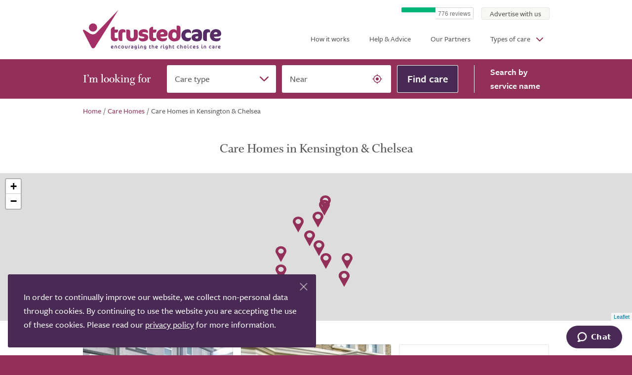

--- FILE ---
content_type: text/html; charset=utf-8
request_url: https://www.trustedcare.co.uk/care/care-homes-in-kensington-chelsea
body_size: 19886
content:
<!DOCTYPE HTML>
<html lang="en">
    <head>

    <title>Care Homes in Kensington &amp; Chelsea, Greater London</title>
    <link rel="canonical" href="https://www.trustedcare.co.uk/care/care-homes-in-kensington-chelsea">
        <meta
            name="description"
            content="TrustedCare.co.uk makes it easy to shortlist residential care homes in Kensington &amp; Chelsea who provide: permanent, respite, dementia and elderly care."
            >

    <meta
        property="og:site_name"
        content="TrustedCare"
        >
    <meta
        property="og:type"
        content="article"
        >
    <meta property="og:url" content="https://www.trustedcare.co.uk/care/care-homes-in-kensington-chelsea">
    <meta
        property="og:title"
        content="Care Homes in Kensington &amp; Chelsea, Greater London"
        >
        <meta
            property="og:description"
            content="TrustedCare.co.uk makes it easy to shortlist residential care homes in Kensington &amp; Chelsea who provide: permanent, respite, dementia and elderly care."
            >
            <meta property="og:image" content="/static-assets/share.png">

    <meta name="twitter:site" content="TrustedCareUK">
        <meta name="twitter:card" content="summary_large_image">

        <meta http-equiv="Content-Type" content="text/html; charset=UTF-8">
        <meta name="viewport" content="
            width=device-width,
            initial-scale=1.0,
            maximum-scale=1.0,
            user-scalable=no"
            >
        <meta name="HandheldFriendly" content="true">
        <meta name="MobileOptimized" content="320">
        <meta http-equiv="X-UA-Compatible" content="IE=edge">

        <link rel="apple-touch-icon" sizes="180x180" href="/static-assets/apple-touch-icon.png">
        <link rel="icon" type="image/png" sizes="32x32" href="/static-assets/favicon-32x32.png">
        <link rel="icon" type="image/png" sizes="16x16" href="/static-assets/favicon-16x16.png">
        <link rel="manifest" href="/static-assets/site.webmanifest">
        <link rel="mask-icon" href="/static-assets/safari-pinned-tab.svg" color="#93305a">
        <link rel="shortcut icon" href="/static-assets/favicon.ico">
        <meta name="theme-color" content="#93305a">

        <meta name="msvalidate.01" content="D7A022212581B675E7BB6CDFA0507B95" />


        <link
            rel="stylesheet"
            type="text/css"
            href="https://assets.trustedcare.co.uk/site.fee55226ddc036c3b2e155b7eaa66612.css"
            >
        

        <link rel="stylesheet" href="https://use.typekit.net/cmd8jxk.css">

        <script type="text/javascript" src="//widget.trustpilot.com/bootstrap/v5/tp.widget.bootstrap.min.js" async></script>


    <!-- Google tag (gtag.js) -->
	<script async src="https://www.googletagmanager.com/gtag/js?id=G-W2J4L4GB6W"></script>
	<script>
	  window.dataLayer = window.dataLayer || [];
	  function gtag(){dataLayer.push(arguments);}
	  gtag('js', new Date());

	  gtag('config', 'G-W2J4L4GB6W');
	</script>

	 <!-- Google Tag Manager -->
	<script>(function(w,d,s,l,i){w[l]=w[l]||[];w[l].push({'gtm.start':
	new Date().getTime(),event:'gtm.js'});var f=d.getElementsByTagName(s)[0],
	j=d.createElement(s),dl=l!='dataLayer'?'&l='+l:'';j.async=true;j.src=
	'https://www.googletagmanager.com/gtm.js?id='+i+dl;f.parentNode.insertBefore(j,f);
	})(window,document,'script','dataLayer','GTM-KMVT267P');</script>
	<!-- End Google Tag Manager -->


    <!-- Zendesk Widget script -->
    <script id="ze-snippet" src="https://static.zdassets.com/ekr/snippet.js?key=8cbf90da-c0ea-41fc-b53a-d9692c75f8fb"></script>
    </head>

    <body>
            <div class="page  ">
                
<div class="skip">
    <a
        class="skip__link"
        href="#site-nav"
        >Skip to navigation</a>

    <span class="sr-only"> | </span>

    <a
        class="skip__link"
        href="#site-search"
        >Skip to search</a>

    <span class="sr-only"> | </span>

    <a
        class="skip__link"
        href="#site-content"
        >Skip to content</a>
    
    <span class="sr-only"> | </span>
    
    <a
        class="skip__link"
        href="#site-footer"
        >Skip to footer</a>
</div>

<hr class="sr-only">
<header class="site-header">
    <a
        class="site-header__logo"
        href="/"
        >
        <span class="sr-only">TrustedCare</span>
    </a>

    <nav
        class="site-header__nav | nav"
        data-site-nav
        id="site-nav"
        >
        <div
            class="nav__handle"
            data-toggle-nav
            >
            <div class="nav__handle-bars"></div>
        </div>


        <div class="nav__list">
            <ul
                class="nav__list-inner"
                role="navigation"
                >

                <li class="nav__item  ">
                        <a
                            class="nav__link"
href="/how-it-works"                            >
                            How it works
                        </a>

                    </li>
                <li class="nav__item  ">
                        <a
                            class="nav__link"
href="/help-and-advice"                            >
                            Help &amp; Advice
                        </a>

                    </li>
                <li class="nav__item  ">
                        <a
                            class="nav__link"
href="/our-partners"                            >
                            Our Partners
                        </a>

                    </li>
                <li class="nav__item  ">
                        <span
                            class="nav__link"
data-primary-nav="Types of care"                            >
                            Types of care
                        </span>

<ul
                                class="nav__sub | sub-nav"
                                data-sub-nav="Types of care"
                                data-sub-nav-back
                                role="navigation"
                                >
<li class="nav__sub-item  ">
                        <a
                            class="nav__sub-link"
href="/care/care-homes"                            >
                            Care Homes
                        </a>

                    </li><li class="nav__sub-item  ">
                        <a
                            class="nav__sub-link"
href="/care/home-care"                            >
                            Home Care
                        </a>

                    </li><li class="nav__sub-item  ">
                        <a
                            class="nav__sub-link"
href="/care/nursing-homes"                            >
                            Nursing Homes
                        </a>

                    </li><li class="nav__sub-item  ">
                        <a
                            class="nav__sub-link"
href="/care/live-in-care"                            >
                            Live-in care
                        </a>

                    </li><li class="nav__sub-item  ">
                        <a
                            class="nav__sub-link"
href="/care/respite-care"                            >
                            Respite Care
                        </a>

                    </li><li class="nav__sub-item  ">
                        <a
                            class="nav__sub-link"
href="/care/dementia-care"                            >
                            Dementia Care
                        </a>

                    </li>                            </ul>                    </li>
                <li class="nav__item  nav__item--join-us">
                        <a
                            class="nav__link"
href="/our-partners/join-us"                            >
                            Advertise with us
                        </a>

                    </li>

<li class="nav__item  nav__item--trustpilot">
                        <div
                            class="trustpilot-widget"
                            data-locale="en-GB"
                            data-template-id="5419b757fa0340045cd0c938"
                            data-businessunit-id="5a8aad1845e0590001842510"
                            data-style-height="25px"
                            data-style-width="100%"
                            ><a href="https://uk.trustpilot.com/review/www.trustedcare.co.uk" target="_blank" rel="noopener">Trustpilot</a></div>
                    </li>
            </ul>
        </div>

        <div
            class="nav__curtain"
            data-page-curtain
            ></div>
    </nav>
</header>
<form
    action="/search"
    class="search | color-bkg-3"
    data-search="by-type"
    id="site-search"
    method="GET"
    >
    <p class="search__label">I’m looking for</p>

    <div class="search__fields">
        <div class="field  field--select  field--label-inset">
            <label
                for="service-type"
                class="field__label"
                >
                <span class="field__label-text">Care type</span>
            </label>

            <select
                class="field__input"
                data-search-field-type
                name="service_type"
                id="service-type"
                >
                <option value="" hidden selected>Select...</option>

<option
                        value="care_home"
                        >Care home</option><option
                        value="nursing_home"
                        >Nursing home</option><option
                        value="home_care"
                        >Home care</option><option
                        value="live_in_care"
                        >Live in care</option>            </select>
        </div>

        <div class="field  field--text  field--label-inset">
            <label
                for="near"
                class="field__label"
                >
                <span class="field__label-text">Near</span>
            </label>

            <input
                class="field__input"
                data-search-field-near
                id="near"
                name="near"
                placeholder="Town or Postcode"
                type="text"
                data-mh-typeahead--auto-first
                data-mh-typeahead--coerce="valueOnly"
                data-mh-typeahead--disable-cache
                data-mh-typeahead--fetch="geocode"
                data-mh-typeahead--filter="postcodeSafe"
                data-mh-typeahead--list="https://geocodeuk.com/api/v1/b7f0-c210-2245-ffac-b5ca-a5a0-70d2-08a0/suggestions"
                data-mh-typeahead--min-chars="2"
                data-mh-typeahead--must-match
                data-mh-typeahead="near"
                >

            <input
                data-search-field-lat
                name="lat"
                type="hidden"
                value=""
                >

            <input
                data-search-field-lon
                name="lon"
                type="hidden"
                value=""
                >
            
            <div
                class="search__locate-me"
                data-search-by-geo
                ></div>
        </div>

        <button
            class="search__btn"
            type="submit"
            >
            <span class="search__btn-text">Find care</span>
        </button>
    </div>

    <p class="search__by-name">
        <span
            class="search__by-name-link"
            data-search-toggle="by-name"
            >
            <span class="search__by-name-1">Search </span><span class="search__by-name-2">by service name</span>
        </span>
    </p>
</form>

<form
    action="/search-by-name"
    class="search | color-bkg-3"
    data-search="by-name"
data-search-inactive    method="GET"
    >
    <p class="search__label">Search by name</p>

    <div class="search__fields">
        <div class="field  field--text  field--label-inset">
            <label
                for="near"
                class="field__label"
                >
                <span class="field__label-text">Provider name</span>
            </label>

            <input
                class="field__input"
                data-search-field-name
                id="name"
                name="name"
                placeholder="ABC Care Home"
                type="text"
                >
        </div>

        <button
            class="search__btn"
            type="submit"
            >
            <span class="search__btn-text">Find care</span>
        </button>
    </div>

    <p class="search__by-name">
        <span
            class="search__by-name-link"
            data-search-toggle="by-type"
            >
            <span class="search__by-name-1">Search </span><span class="search__by-name-2">by service type</span>
        </span>
    </p>
</form>
                <div id="site-content">
    <div
        class="breadcrumb"
        itemscope
        itemtype="https://schema.org/BreadcrumbList"
        >
<span
                class="breadcrumb__item"
                itemprop="itemListElement"
                itemscope
                itemtype="https://schema.org/ListItem"
                ><a
                        class="breadcrumb__link"
                        href="/"
                        itemprop="item"
                        ><span itemprop="name">Home</span></a><meta itemprop="position" content="1"><span class="breadcrumb__divider"> / </span></span><span
                class="breadcrumb__item"
                itemprop="itemListElement"
                itemscope
                itemtype="https://schema.org/ListItem"
                ><a
                        class="breadcrumb__link"
                        href="/care/care-homes"
                        itemprop="item"
                        ><span itemprop="name">Care Homes</span></a><meta itemprop="position" content="2"><span class="breadcrumb__divider"> / </span></span><span
                class="breadcrumb__item"
                itemprop="itemListElement"
                itemscope
                itemtype="https://schema.org/ListItem"
                ><a
                        class="breadcrumb__current"
                        href="/care/care-homes-in-kensington-chelsea"
                        itemprop="item"
                        ><span itemprop="name">Care Homes in Kensington &amp; Chelsea</span></a><meta itemprop="position" content="3"></span>    </div>

    <div class="layout  layout--largest | color-bkg-2--after">
        <div class="heading">
            <h1 class="heading__text">Care Homes in Kensington &amp; Chelsea</h1>
        </div>

        <div class="map-banner">
            <div
                class="map-banner__frame | mh-map"
                data-mh-map-view
                data-mh-map-view--attribution=''
                data-mh-map-view--dragging
                data-mh-map-view--coords="51.5005135687533,-0.19333235522547873"
                data-mh-map-view--group-padding="100,100"
                data-mh-map-view--icon-img="https://assets.trustedcare.co.uk/images/location-map-pin-pink.a15d429338275768a50075d6c9361d3f.svg"
                data-mh-map-view--popup="content"
                data-mh-map-view--zoom="11"
                data-mh-map-view--min-zoom="8"
                data-mh-map-view--max-zoom="14"
                data-mh-map-view--zoom-control
                data-mh-map-view--tile-layer-url="https://api.mapbox.com/styles/v1/mapbox-getme/cjiaexxtd062q2sqt1tf9oupo/tiles/{z}/{x}/{y}?access_token=pk.eyJ1IjoibWFwYm94LWdldG1lIiwiYSI6ImNzMldEcjAifQ.IWIhrCAIDqptCLH9SXbt6A"
                data-mh-map-view--tile-size="512"
                data-mh-map-view--zoom-offset="-1"
                ></div>

            <datalist>
                    <option
                        data-mh-map-marker
                        data-mh-map-marker--coords="51.50077, -0.18923"
                        >
                        <div class="map-location">
        <h4 class="map-location__name">
            <a
                class="map-location__link"
                href="/care-homes/loveday-kensington"
                >
                Loveday Kensington
            </a>
        </h4>

        <p class="map-location__brand">
            Loveday
        </p>

        <p class="map-location__location">
            In London
        </p>

        <p
            class="map-location__stars | stars"
            title="0.0 out of 5.0"
            >
            <span
                class="stars__inner"
                style="width: 0.0%"
                >
                <span class="sr-only">0.0 out of 5.0</span>
            </span>
        </p>
    </div>
                    </option>
                    <option
                        data-mh-map-marker
                        data-mh-map-marker--coords="51.5092, -0.202486"
                        >
                        <div class="map-location">
        <h4 class="map-location__name">
            <a
                class="map-location__link"
                href="/care-homes/the-kensington-bupa"
                >
                The Kensington Care Home
            </a>
        </h4>

        <p class="map-location__brand">
            Bupa Care Homes
        </p>

        <p class="map-location__location">
            In London
        </p>

        <p
            class="map-location__stars | stars"
            title="5.0 out of 5.0"
            >
            <span
                class="stars__inner"
                style="width: 100.0%"
                >
                <span class="sr-only">5.0 out of 5.0</span>
            </span>
        </p>
    </div>
                    </option>
                    <option
                        data-mh-map-marker
                        data-mh-map-marker--coords="51.48934, -0.17959"
                        >
                        <div class="map-location">
        <h4 class="map-location__name">
            <a
                class="map-location__link"
                href="/care-homes/st-teresas-care-home"
                >
                St Teresa&#39;s Care Home
            </a>
        </h4>

        <p class="map-location__brand">
            Sisters Hospitallers CIO
        </p>

        <p class="map-location__location">
            In London
        </p>

        <p
            class="map-location__stars | stars"
            title="5.0 out of 5.0"
            >
            <span
                class="stars__inner"
                style="width: 100.0%"
                >
                <span class="sr-only">5.0 out of 5.0</span>
            </span>
        </p>
    </div>
                    </option>
                    <option
                        data-mh-map-marker
                        data-mh-map-marker--coords="51.5255, -0.19089"
                        >
                        <div class="map-location">
        <h4 class="map-location__name">
            <a
                class="map-location__link"
                href="/care-homes/beachcroft-house"
                >
                Beachcroft House
            </a>
        </h4>

        <p class="map-location__brand">
            Gold Care Homes
        </p>

        <p class="map-location__location">
            In London
        </p>

        <p
            class="map-location__stars | stars"
            title="5.0 out of 5.0"
            >
            <span
                class="stars__inner"
                style="width: 100.0%"
                >
                <span class="sr-only">5.0 out of 5.0</span>
            </span>
        </p>
    </div>
                    </option>
                    <option
                        data-mh-map-marker
                        data-mh-map-marker--coords="51.5212, -0.218071"
                        >
                        <div class="map-location">
        <h4 class="map-location__name">
            <a
                class="map-location__link"
                href="/care-homes/alan-morkill-house"
                >
                Alan Morkill House
            </a>
        </h4>

        <p class="map-location__brand">
            Gold Care Homes
        </p>

        <p class="map-location__location">
            In London
        </p>

        <p
            class="map-location__stars | stars"
            title="5.0 out of 5.0"
            >
            <span
                class="stars__inner"
                style="width: 100.0%"
                >
                <span class="sr-only">5.0 out of 5.0</span>
            </span>
        </p>
    </div>
                    </option>
                    <option
                        data-mh-map-marker
                        data-mh-map-marker--coords="51.48943, -0.15061"
                        >
                        <div class="map-location">
        <h4 class="map-location__name">
            <a
                class="map-location__link"
                href="/care-homes/loveday-belgravia"
                >
                Loveday Belgravia
            </a>
        </h4>

        <p class="map-location__brand">
            Loveday
        </p>

        <p class="map-location__location">
            In London
        </p>

        <p
            class="map-location__stars | stars"
            title="5.0 out of 5.0"
            >
            <span
                class="stars__inner"
                style="width: 100.0%"
                >
                <span class="sr-only">5.0 out of 5.0</span>
            </span>
        </p>
    </div>
                    </option>
                    <option
                        data-mh-map-marker
                        data-mh-map-marker--coords="51.49565, -0.24264"
                        >
                        <div class="map-location">
        <h4 class="map-location__name">
            <a
                class="map-location__link"
                href="/care-homes/the-chiswick-nursing-centre"
                >
                The Chiswick Nursing Centre
            </a>
        </h4>

        <p class="map-location__brand">
            The Chiswick Nursing Centre
        </p>

        <p class="map-location__location">
            In London
        </p>

        <p
            class="map-location__stars | stars"
            title="4.7 out of 5.0"
            >
            <span
                class="stars__inner"
                style="width: 93.33333333333333%"
                >
                <span class="sr-only">4.7 out of 5.0</span>
            </span>
        </p>
    </div>
                    </option>
                    <option
                        data-mh-map-marker
                        data-mh-map-marker--coords="51.53562, -0.18195"
                        >
                        <div class="map-location">
        <h4 class="map-location__name">
            <a
                class="map-location__link"
                href="/care-homes/loveday-abbey-road"
                >
                Loveday Abbey Road
            </a>
        </h4>

        <p class="map-location__brand">
            Loveday
        </p>

        <p class="map-location__location">
            In London
        </p>

        <p
            class="map-location__stars | stars"
            title="5.0 out of 5.0"
            >
            <span
                class="stars__inner"
                style="width: 100.0%"
                >
                <span class="sr-only">5.0 out of 5.0</span>
            </span>
        </p>
    </div>
                    </option>
                    <option
                        data-mh-map-marker
                        data-mh-map-marker--coords="51.47402, -0.15432"
                        >
                        <div class="map-location">
        <h4 class="map-location__name">
            <a
                class="map-location__link"
                href="/care-homes/eden-court-cinnamon"
                >
                Eden Court
            </a>
        </h4>

        <p class="map-location__brand">
            The Cinnamon Care Collection
        </p>

        <p class="map-location__location">
            In London
        </p>

        <p
            class="map-location__stars | stars"
            title="0.0 out of 5.0"
            >
            <span
                class="stars__inner"
                style="width: 0.0%"
                >
                <span class="sr-only">0.0 out of 5.0</span>
            </span>
        </p>
    </div>
                    </option>
                    <option
                        data-mh-map-marker
                        data-mh-map-marker--coords="51.47402, -0.15432"
                        >
                        <div class="map-location">
        <h4 class="map-location__name">
            <a
                class="map-location__link"
                href="/care-homes/eden-court-retirement-apartment"
                >
                Eden Court Retirement Apartments
            </a>
        </h4>

        <p class="map-location__brand">
            The Cinnamon Care Collection
        </p>

        <p class="map-location__location">
            In London
        </p>

        <p
            class="map-location__stars | stars"
            title="5.0 out of 5.0"
            >
            <span
                class="stars__inner"
                style="width: 100.0%"
                >
                <span class="sr-only">5.0 out of 5.0</span>
            </span>
        </p>
    </div>
                    </option>
                    <option
                        data-mh-map-marker
                        data-mh-map-marker--coords="51.4797, -0.242052"
                        >
                        <div class="map-location">
        <h4 class="map-location__name">
            <a
                class="map-location__link"
                href="/care-homes/viera-gray-house-greensleeves"
                >
                Viera Gray House
            </a>
        </h4>

        <p class="map-location__brand">
            Greensleeves Care
        </p>

        <p class="map-location__location">
            In London
        </p>

        <p
            class="map-location__stars | stars"
            title="4.3 out of 5.0"
            >
            <span
                class="stars__inner"
                style="width: 86.66666666666666%"
                >
                <span class="sr-only">4.3 out of 5.0</span>
            </span>
        </p>
    </div>
                    </option>
                    <option
                        data-mh-map-marker
                        data-mh-map-marker--coords="51.53971, -0.18073"
                        >
                        <div class="map-location">
        <h4 class="map-location__name">
            <a
                class="map-location__link"
                href="/care-homes/hampstead-court-care-home-avery"
                >
                Hampstead Court Care Home
            </a>
        </h4>

        <p class="map-location__brand">
            Avery Healthcare
        </p>

        <p class="map-location__location">
            In London
        </p>

        <p
            class="map-location__stars | stars"
            title="0.0 out of 5.0"
            >
            <span
                class="stars__inner"
                style="width: 0.0%"
                >
                <span class="sr-only">0.0 out of 5.0</span>
            </span>
        </p>
    </div>
                    </option>
            </datalist>
        </div>

        <div class="results-area | color-bkg-1">
            <div class="results-area__split">
                <div class="results-area__list | results-list">
                    <ul class="results-list__list">
                            <li class="location-card  location-card--horz  results-list__card">
        <div
            class="location-card__image"
                style="background-image: url('https://assets.trustedcare.co.uk/65432246083-2705220410298.0la3un.small.rrr.jpg');"            >
<span class="location-card__image-count">12</span>

        </div>

        <div class="location-card__content">
<span class="location-card__logo">
                    <span
                        class="location-card__logo-image"
                            style="background-image: url('https://assets.trustedcare.co.uk/download.zamsjl.small.gih.jpg');"
                        >
                        <span class="sr-only">Loveday</span>
                    </span>
                </span>
            <h4 class="location-card__name">
                <a
                    class="location-card__link"
                    href="/care-homes/loveday-kensington"
                    >
                    Loveday Kensington
                </a>
            </h4>

            <p class="location-card__location">

                    <span class="location-card__city">London</span>
            </p>

<p class="location-card__summary">
                    Situated in the heart of London, Loveday Kensington offers premium residential and nursing care combining the exceptional service, convenience and luxury of a 5-star hotel. Our commitment to providing unparalleled luxury care...
                </p>
            <div class="location-card__content-lower">
                <div class="location-card__reviews">
                    <p
                        class="location-card__reviews-stars | stars"
                        title="0.0 out of 5.0"
                        >
                        <span
                            class="stars__inner"
                            style="width: 0.0%"
                            >
                            <span class="sr-only">0.0 out of 5.0</span>
                        </span>
                    </p>

                    <p class="location-card__reviews-count">
                        0 reviews                    </p>
                </div>

<p class="location-card__call">
                        <span class="location-card__call-label">Call provider</span>
                        <span class="location-card__call-tel">020 3835 4005</span>
                    </p>            </div>


            <p class="location-card__price">
Price on enquiry            </p>
        </div>
    </li>

                            <li class="location-card  location-card--horz  results-list__card">
        <div
            class="location-card__image"
                style="background-image: url('https://assets.trustedcare.co.uk/thekensington-1.u8onnh.small.esq.jpg');"            >
<span class="location-card__image-count">10</span>

        </div>

        <div class="location-card__content">
<span class="location-card__logo">
                    <span
                        class="location-card__logo-image"
                            style="background-image: url('https://assets.trustedcare.co.uk/bupa-care-homes-logo.rd8ck7.small.uul.jpg');"
                        >
                        <span class="sr-only">Bupa Care Homes</span>
                    </span>
                </span>
            <h4 class="location-card__name">
                <a
                    class="location-card__link"
                    href="/care-homes/the-kensington-bupa"
                    >
                    The Kensington Care Home
                </a>
            </h4>

            <p class="location-card__location">

                    <span class="location-card__city">London</span>
            </p>

<p class="location-card__summary">
                    The Kensington offers residential, nursing, dementia, respite, post-operative and palliative care. 

This large, elegantly converted Victorian terraced house is situated in an attractive residential area just north of...
                </p>
            <div class="location-card__content-lower">
                <div class="location-card__reviews">
                    <p
                        class="location-card__reviews-stars | stars"
                        title="5.0 out of 5.0"
                        >
                        <span
                            class="stars__inner"
                            style="width: 100.0%"
                            >
                            <span class="sr-only">5.0 out of 5.0</span>
                        </span>
                    </p>

                    <p class="location-card__reviews-count">
                        3 reviews                    </p>
                </div>

<p class="location-card__call">
                        <span class="location-card__call-label">Call provider</span>
                        <span class="location-card__call-tel">020 8059 4348</span>
                    </p>            </div>


            <p class="location-card__price">
Price on enquiry            </p>
        </div>
    </li>

                            <li class="location-card  location-card--horz  results-list__card">
        <div
            class="location-card__image"
                style="background-image: url('https://assets.trustedcare.co.uk/st-teresas-london.tlhjrd.small.xsx.jpg');"            >
<span class="location-card__image-count">12</span>

        </div>

        <div class="location-card__content">
<span class="location-card__logo">
                    <span
                        class="location-card__logo-image"
                            style="background-image: url('https://assets.trustedcare.co.uk/1519909879032.lhgz5y.small.zfb.jpg');"
                        >
                        <span class="sr-only">Sisters Hospitallers CIO</span>
                    </span>
                </span>
            <h4 class="location-card__name">
                <a
                    class="location-card__link"
                    href="/care-homes/st-teresas-care-home"
                    >
                    St Teresa&#39;s Care Home
                </a>
            </h4>

            <p class="location-card__location">

                    <span class="location-card__city">London</span>
            </p>

<p class="location-card__summary">
                    St Teresa’s Home in Kensington, West London supports elderly residents with a range of healthcare needs.  Round the clock care is provided by our team of dedicated Care Assistants, overseen by our experienced Management Team....
                </p>
            <div class="location-card__content-lower">
                <div class="location-card__reviews">
                    <p
                        class="location-card__reviews-stars | stars"
                        title="5.0 out of 5.0"
                        >
                        <span
                            class="stars__inner"
                            style="width: 100.0%"
                            >
                            <span class="sr-only">5.0 out of 5.0</span>
                        </span>
                    </p>

                    <p class="location-card__reviews-count">
                        1 review                    </p>
                </div>

<p class="location-card__call">
                        <span class="location-card__call-label">Call provider</span>
                        <span class="location-card__call-tel">020 4538 0787</span>
                    </p>            </div>


            <p class="location-card__price">
Price on enquiry            </p>
        </div>
    </li>

                            <li class="location-card  location-card--horz  results-list__card">
        <div
            class="location-card__image"
                style="background-image: url('https://assets.trustedcare.co.uk/beachcroft-ext.gyvvq5.small.wi9.jpg');"            >
<span class="location-card__image-count">4</span>

        </div>

        <div class="location-card__content">
<span class="location-card__logo">
                    <span
                        class="location-card__logo-image"
                            style="background-image: url('https://assets.trustedcare.co.uk/gold-care-homes-logo.ychws5.small.ksh.jpg');"
                        >
                        <span class="sr-only">Gold Care Homes</span>
                    </span>
                </span>
            <h4 class="location-card__name">
                <a
                    class="location-card__link"
                    href="/care-homes/beachcroft-house"
                    >
                    Beachcroft House
                </a>
            </h4>

            <p class="location-card__location">

                    <span class="location-card__city">London</span>
            </p>

<p class="location-card__summary">
                    Beachcroft House Care Home in London provides residential, dementia and nursing care for residents with a range of healthcare requirements. Round the clock care is provided by our team of dedicated Care Assistants, overseen by...
                </p>
            <div class="location-card__content-lower">
                <div class="location-card__reviews">
                    <p
                        class="location-card__reviews-stars | stars"
                        title="5.0 out of 5.0"
                        >
                        <span
                            class="stars__inner"
                            style="width: 100.0%"
                            >
                            <span class="sr-only">5.0 out of 5.0</span>
                        </span>
                    </p>

                    <p class="location-card__reviews-count">
                        1 review                    </p>
                </div>

<p class="location-card__call">
                        <span class="location-card__call-label">Call provider</span>
                        <span class="location-card__call-tel">020 4538 8669</span>
                    </p>            </div>


            <p class="location-card__price">
Price on enquiry            </p>
        </div>
    </li>

<li class="results-list__cta">
                                    <div class="cta | color-bkg-4">
        <div class="cta__content | formatted">
            <h2>
Are you looking for a care service?            </h2>

<p>
                    TrustedCare offers free help & advice for people looking for
                    care for themselves or a loved one. 
                </p>

                <p>
                    Our specialist Care Advisers can talk you through your
                    options and identify the best services locally to provide
                    the support you require.
                </p>        </div>

        <div class="cta__divider"></div>

        <div class="cta__contact">
            <p class="cta__tel">
                <span class="cta__tel-label">Call us on</span>

                <a
                    class="cta__tel-no"
                    href="
tel:01865638040"
                    >
01865 638040                </a>
            </p>

<a
                    class="cta__btn"
                    href="#live-chat"
data-chat-handle                    >
                    Send message
                </a>        </div>
    </div>
                                </li>                            <li class="location-card  location-card--horz  results-list__card">
        <div
            class="location-card__image"
                style="background-image: url('https://assets.trustedcare.co.uk/alan-morkhill-exterior-0011.m7r30y.small.o4v.jpg');"            >
<span class="location-card__image-count">6</span>

        </div>

        <div class="location-card__content">
<span class="location-card__logo">
                    <span
                        class="location-card__logo-image"
                            style="background-image: url('https://assets.trustedcare.co.uk/gold-care-homes-logo.ychws5.small.ksh.jpg');"
                        >
                        <span class="sr-only">Gold Care Homes</span>
                    </span>
                </span>
            <h4 class="location-card__name">
                <a
                    class="location-card__link"
                    href="/care-homes/alan-morkill-house"
                    >
                    Alan Morkill House
                </a>
            </h4>

            <p class="location-card__location">

                    <span class="location-card__city">London</span>
            </p>

<p class="location-card__summary">
                    Alan Morkill House is a residential home with care provided through individual studio flats, designed for the elderly and those with dementia.  Each one of our residents enjoys unique, personalised care, built around them and...
                </p>
            <div class="location-card__content-lower">
                <div class="location-card__reviews">
                    <p
                        class="location-card__reviews-stars | stars"
                        title="5.0 out of 5.0"
                        >
                        <span
                            class="stars__inner"
                            style="width: 100.0%"
                            >
                            <span class="sr-only">5.0 out of 5.0</span>
                        </span>
                    </p>

                    <p class="location-card__reviews-count">
                        3 reviews                    </p>
                </div>

<p class="location-card__call">
                        <span class="location-card__call-label">Call provider</span>
                        <span class="location-card__call-tel">020 8103 0283</span>
                    </p>            </div>


            <p class="location-card__price">
Price on enquiry            </p>
        </div>
    </li>

                            <li class="location-card  location-card--horz  results-list__card">
        <div
            class="location-card__image"
                style="background-image: url('https://assets.trustedcare.co.uk/loveday-belgravia-1-5.pq3j09.small.xm3.jpg');"            >
<span class="location-card__image-count">6</span>

        </div>

        <div class="location-card__content">
<span class="location-card__logo">
                    <span
                        class="location-card__logo-image"
                            style="background-image: url('https://assets.trustedcare.co.uk/download.zamsjl.small.gih.jpg');"
                        >
                        <span class="sr-only">Loveday</span>
                    </span>
                </span>
            <h4 class="location-card__name">
                <a
                    class="location-card__link"
                    href="/care-homes/loveday-belgravia"
                    >
                    Loveday Belgravia
                </a>
            </h4>

            <p class="location-card__location">

                    <span class="location-card__city">London</span>
            </p>

<p class="location-card__summary">
                    Loveday Belgravia is a luxury care home in Belgravia, central London, offering outstanding residential, nursing, rehabilitation, and respite care. Specialising in dementia care, our expert team delivers personalised support...
                </p>
            <div class="location-card__content-lower">
                <div class="location-card__reviews">
                    <p
                        class="location-card__reviews-stars | stars"
                        title="5.0 out of 5.0"
                        >
                        <span
                            class="stars__inner"
                            style="width: 100.0%"
                            >
                            <span class="sr-only">5.0 out of 5.0</span>
                        </span>
                    </p>

                    <p class="location-card__reviews-count">
                        4 reviews                    </p>
                </div>

<p class="location-card__call">
                        <span class="location-card__call-label">Call provider</span>
                        <span class="location-card__call-tel">020 3004 1042</span>
                    </p>            </div>


            <p class="location-card__price">
Price on enquiry            </p>
        </div>
    </li>

                            <li class="location-card  location-card--horz  results-list__card">
        <div
            class="location-card__image"
                style="background-image: url('https://assets.trustedcare.co.uk/the-chiswick-nursing-centre---bedroom.v43a44.small.z2m.jpg');"            >
<span class="location-card__image-count">5</span>

        </div>

        <div class="location-card__content">
<span class="location-card__logo">
                    <span
                        class="location-card__logo-image"
                            style="background-image: url('https://assets.trustedcare.co.uk/the-chiswick-nursing-centre---logo.c5gq08.small.u02.jpg');"
                        >
                        <span class="sr-only">The Chiswick Nursing Centre</span>
                    </span>
                </span>
            <h4 class="location-card__name">
                <a
                    class="location-card__link"
                    href="/care-homes/the-chiswick-nursing-centre"
                    >
                    The Chiswick Nursing Centre
                </a>
            </h4>

            <p class="location-card__location">

                    <span class="location-card__city">London</span>
            </p>

<p class="location-card__summary">
                    Understanding what our clients need is a skill which we continually work on developing at The Chiswick Nursing Centre, creating a warm and friendly atmosphere. The balance of a caring environment together with a stimulating...
                </p>
            <div class="location-card__content-lower">
                <div class="location-card__reviews">
                    <p
                        class="location-card__reviews-stars | stars"
                        title="4.7 out of 5.0"
                        >
                        <span
                            class="stars__inner"
                            style="width: 93.33333333333333%"
                            >
                            <span class="sr-only">4.7 out of 5.0</span>
                        </span>
                    </p>

                    <p class="location-card__reviews-count">
                        3 reviews                    </p>
                </div>

<p class="location-card__call">
                        <span class="location-card__call-label">Call provider</span>
                        <span class="location-card__call-tel">020 8102 2260</span>
                    </p>            </div>


            <p class="location-card__price">
Price on enquiry            </p>
        </div>
    </li>

                            <li class="location-card  location-card--horz  results-list__card">
        <div
            class="location-card__image"
                style="background-image: url('https://assets.trustedcare.co.uk/65432246362-09082302334911.zzjkc0.small.0h4.jpg');"            >
<span class="location-card__image-count">13</span>

        </div>

        <div class="location-card__content">
<span class="location-card__logo">
                    <span
                        class="location-card__logo-image"
                            style="background-image: url('https://assets.trustedcare.co.uk/download.zamsjl.small.gih.jpg');"
                        >
                        <span class="sr-only">Loveday</span>
                    </span>
                </span>
            <h4 class="location-card__name">
                <a
                    class="location-card__link"
                    href="/care-homes/loveday-abbey-road"
                    >
                    Loveday Abbey Road
                </a>
            </h4>

            <p class="location-card__location">

                    <span class="location-card__city">London</span>
            </p>

<p class="location-card__summary">
                    Welcome to Loveday Abbey Road, a distinguished haven for those seeking the pinnacle of premium residential and nursing care in the heart of London. Situated in the idyllic location of St John’s Wood, Loveday Abbey Road sets...
                </p>
            <div class="location-card__content-lower">
                <div class="location-card__reviews">
                    <p
                        class="location-card__reviews-stars | stars"
                        title="5.0 out of 5.0"
                        >
                        <span
                            class="stars__inner"
                            style="width: 100.0%"
                            >
                            <span class="sr-only">5.0 out of 5.0</span>
                        </span>
                    </p>

                    <p class="location-card__reviews-count">
                        2 reviews                    </p>
                </div>

<p class="location-card__call">
                        <span class="location-card__call-label">Call provider</span>
                        <span class="location-card__call-tel">020 3835 4006</span>
                    </p>            </div>


            <p class="location-card__price">
Price on enquiry            </p>
        </div>
    </li>

                            <li class="location-card  location-card--horz  results-list__card">
        <div
            class="location-card__image"
                style="background-image: url('https://assets.trustedcare.co.uk/eden-court---lounge.f787qt.small.zzj.jpg');"            >
<span class="location-card__image-count">9</span>

        </div>

        <div class="location-card__content">
<span class="location-card__logo">
                    <span
                        class="location-card__logo-image"
                            style="background-image: url('https://assets.trustedcare.co.uk/cin2899-home-icons-logos-v3-28-002.5z60sm.small.cqh.jpg');"
                        >
                        <span class="sr-only">The Cinnamon Care Collection</span>
                    </span>
                </span>
            <h4 class="location-card__name">
                <a
                    class="location-card__link"
                    href="/care-homes/eden-court-cinnamon"
                    >
                    Eden Court
                </a>
            </h4>

            <p class="location-card__location">

                    <span class="location-card__city">London</span>
            </p>

<p class="location-card__summary">
                    Located in the heart of Battersea village, just south of the River Thames and moments from the scenic Battersea Park in London, Eden Court Care Home is a luxury care setting that provides a safe and supportive environment...
                </p>
            <div class="location-card__content-lower">
                <div class="location-card__reviews">
                    <p
                        class="location-card__reviews-stars | stars"
                        title="0.0 out of 5.0"
                        >
                        <span
                            class="stars__inner"
                            style="width: 0.0%"
                            >
                            <span class="sr-only">0.0 out of 5.0</span>
                        </span>
                    </p>

                    <p class="location-card__reviews-count">
                        0 reviews                    </p>
                </div>

<p class="location-card__call">
                        <span class="location-card__call-label">Call provider</span>
                        <span class="location-card__call-tel">01784 772790</span>
                    </p>            </div>


            <p class="location-card__price">
Price on enquiry            </p>
        </div>
    </li>

                            <li class="location-card  location-card--horz  results-list__card">
        <div
            class="location-card__image"
                style="background-image: url('https://assets.trustedcare.co.uk/2023-04-20.rrmvsa.small.v1e.jpg');"            >
<span class="location-card__image-count">6</span>

        </div>

        <div class="location-card__content">
<span class="location-card__logo">
                    <span
                        class="location-card__logo-image"
                            style="background-image: url('https://assets.trustedcare.co.uk/cin2899-home-icons-logos-v3-28-002.5z60sm.small.cqh.jpg');"
                        >
                        <span class="sr-only">The Cinnamon Care Collection</span>
                    </span>
                </span>
            <h4 class="location-card__name">
                <a
                    class="location-card__link"
                    href="/care-homes/eden-court-retirement-apartment"
                    >
                    Eden Court Retirement Apartments
                </a>
            </h4>

            <p class="location-card__location">

                    <span class="location-card__city">London</span>
            </p>

<p class="location-card__summary">
                    Located in the heart of Battersea village, just moments from the scenic Battersea Park in London, Eden Court Retirement Village offers a selection of 28 high-quality residences tailored for both independent and assisted...
                </p>
            <div class="location-card__content-lower">
                <div class="location-card__reviews">
                    <p
                        class="location-card__reviews-stars | stars"
                        title="5.0 out of 5.0"
                        >
                        <span
                            class="stars__inner"
                            style="width: 100.0%"
                            >
                            <span class="sr-only">5.0 out of 5.0</span>
                        </span>
                    </p>

                    <p class="location-card__reviews-count">
                        3 reviews                    </p>
                </div>

<p class="location-card__call">
                        <span class="location-card__call-label">Call provider</span>
                        <span class="location-card__call-tel">020 3871 8527</span>
                    </p>            </div>


            <p class="location-card__price">
Price on enquiry            </p>
        </div>
    </li>

                            <li class="location-card  location-card--horz  results-list__card">
        <div
            class="location-card__image"
                style="background-image: url('https://assets.trustedcare.co.uk/large-courtyard-space-at-viera-gray-house-in-barnes.ub2cph.small.dwz.jpg');"            >
<span class="location-card__image-count">16</span>

        </div>

        <div class="location-card__content">
<span class="location-card__logo">
                    <span
                        class="location-card__logo-image"
                            style="background-image: url('https://assets.trustedcare.co.uk/greensleeves-logos-green-02.cmsf23.small.m7g.jpg');"
                        >
                        <span class="sr-only">Greensleeves Care</span>
                    </span>
                </span>
            <h4 class="location-card__name">
                <a
                    class="location-card__link"
                    href="/care-homes/viera-gray-house-greensleeves"
                    >
                    Viera Gray House
                </a>
            </h4>

            <p class="location-card__location">

                    <span class="location-card__city">London</span>
            </p>

<p class="location-card__summary">
                    Viera Gray House is a not-for-profit care home in Barnes, Richmond, offering 24/7 award-winning residential and early dementia care.

As part of the leading charitable provider, Greensleeves Care, Viera Gray House has...
                </p>
            <div class="location-card__content-lower">
                <div class="location-card__reviews">
                    <p
                        class="location-card__reviews-stars | stars"
                        title="4.3 out of 5.0"
                        >
                        <span
                            class="stars__inner"
                            style="width: 86.66666666666666%"
                            >
                            <span class="sr-only">4.3 out of 5.0</span>
                        </span>
                    </p>

                    <p class="location-card__reviews-count">
                        3 reviews                    </p>
                </div>

<p class="location-card__call">
                        <span class="location-card__call-label">Call provider</span>
                        <span class="location-card__call-tel">020 8103 0633</span>
                    </p>            </div>


            <p class="location-card__price">
Price on enquiry            </p>
        </div>
    </li>

                            <li class="location-card  location-card--horz  results-list__card">
        <div
            class="location-card__image"
                style="background-image: url('https://assets.trustedcare.co.uk/n6a6612.e5wzhz.small.pn8.jpg');"            >
<span class="location-card__image-count">6</span>

        </div>

        <div class="location-card__content">
<span class="location-card__logo">
                    <span
                        class="location-card__logo-image"
                            style="background-image: url('https://assets.trustedcare.co.uk/avery-collection-logo-plaque-digital.hzn8t8.small.a7a.jpg');"
                        >
                        <span class="sr-only">Avery Healthcare</span>
                    </span>
                </span>
            <h4 class="location-card__name">
                <a
                    class="location-card__link"
                    href="/care-homes/hampstead-court-care-home-avery"
                    >
                    Hampstead Court Care Home
                </a>
            </h4>

            <p class="location-card__location">

                    <span class="location-card__city">London</span>
            </p>

<p class="location-card__summary">
                    Hampstead Court Care Home is a brand new care home in St Johns Wood, London delivering expert respite, residential, convalescent and specialist dementia care to residents with a wide range of healthcare requirements. Our...
                </p>
            <div class="location-card__content-lower">
                <div class="location-card__reviews">
                    <p
                        class="location-card__reviews-stars | stars"
                        title="0.0 out of 5.0"
                        >
                        <span
                            class="stars__inner"
                            style="width: 0.0%"
                            >
                            <span class="sr-only">0.0 out of 5.0</span>
                        </span>
                    </p>

                    <p class="location-card__reviews-count">
                        0 reviews                    </p>
                </div>

<p class="location-card__call">
                        <span class="location-card__call-label">Call provider</span>
                        <span class="location-card__call-tel">020 3823 6039</span>
                    </p>            </div>


            <p class="location-card__price">
Price on enquiry            </p>
        </div>
    </li>

                    </ul>
                </div>

                <div class="results-area__side | results-side">

                        <div class="results-side__nearby | results-side-nearby">
                            <h3 class="results-side-nearby__heading">
                                Nearby
                            </h3>

                            <ul class="results-side-nearby__list">
                                    <li class="results-side-nearby__item">
                                        <a
                                            class="results-side-nearby__link"
                                            href="/care/care-homes-in-kensington"
                                            >
                                            Care Homes in Kensington
                                        </a>
                                    </li>
                                    <li class="results-side-nearby__item">
                                        <a
                                            class="results-side-nearby__link"
                                            href="/care/care-homes-in-paddington"
                                            >
                                            Care Homes in Paddington
                                        </a>
                                    </li>
                                    <li class="results-side-nearby__item">
                                        <a
                                            class="results-side-nearby__link"
                                            href="/care/care-homes-in-chelsea"
                                            >
                                            Care Homes in Chelsea
                                        </a>
                                    </li>
                                    <li class="results-side-nearby__item">
                                        <a
                                            class="results-side-nearby__link"
                                            href="/care/care-homes-in-hammersmith"
                                            >
                                            Care Homes in Hammersmith
                                        </a>
                                    </li>
                                    <li class="results-side-nearby__item">
                                        <a
                                            class="results-side-nearby__link"
                                            href="/care/care-homes-in-fulham"
                                            >
                                            Care Homes in Fulham
                                        </a>
                                    </li>
                            </ul>
                        </div>

                    <div class="results-side__cta | results-side-cta">
                        <div class="results-side-cta__content | formatted">
                            <h4>Funding for care</h4>

                            <p>
                                Concerned about how to fund the care of a loved one? Confused by
                                the funding process? Read our articles and advice on care funding.
                            </p>
                        </div>

                        <div class="results-side-cta__btn">
                            <a
                                class="results-side-cta__btn-link"
                                href="/help-and-advice/topics/paying-for-care"
                                >
                                Funding for care article
                            </a>
                        </div>
                    </div>

<div class="results-side__pricing | results-side-pricing">
                            <h3 class="results-side-pricing__heading">
                                Average care costs for
                            </h3>

                            <div class="results-side-pricing__form">
                                <div class="results-side-pricing__field | field  field--select  field--label-above">
                                    <select
                                        class="field__input"
                                        data-avg-cost-field
                                        >
<option
                                                value="Aberdeen City"
                                                >
                                                Aberdeen City
                                            </option><option
                                                value="Aberdeenshire"
                                                >
                                                Aberdeenshire
                                            </option><option
                                                value="Anglesey"
                                                >
                                                Anglesey
                                            </option><option
                                                value="Angus"
                                                >
                                                Angus
                                            </option><option
                                                value="Antrim"
                                                >
                                                Antrim
                                            </option><option
                                                value="Argyll and Bute"
                                                >
                                                Argyll and Bute
                                            </option><option
                                                value="Armagh"
                                                >
                                                Armagh
                                            </option><option
                                                value="Banff"
                                                >
                                                Banff
                                            </option><option
                                                value="Bedfordshire"
                                                >
                                                Bedfordshire
                                            </option><option
                                                value="Berkshire"
                                                >
                                                Berkshire
                                            </option><option
                                                value="Blaenau Gwent"
                                                >
                                                Blaenau Gwent
                                            </option><option
                                                value="Breconshire"
                                                >
                                                Breconshire
                                            </option><option
                                                value="Bridgend"
                                                >
                                                Bridgend
                                            </option><option
                                                value="Bristol"
                                                >
                                                Bristol
                                            </option><option
                                                value="Buckinghamshire"
                                                >
                                                Buckinghamshire
                                            </option><option
                                                value="Caernarvonshire"
                                                >
                                                Caernarvonshire
                                            </option><option
                                                value="Caerphilly"
                                                >
                                                Caerphilly
                                            </option><option
                                                value="Caithness"
                                                >
                                                Caithness
                                            </option><option
                                                value="Cambridgeshire"
                                                >
                                                Cambridgeshire
                                            </option><option
                                                value="Cardiff"
                                                >
                                                Cardiff
                                            </option><option
                                                value="Cardiganshire"
                                                >
                                                Cardiganshire
                                            </option><option
                                                value="Carmarthenshire"
                                                >
                                                Carmarthenshire
                                            </option><option
                                                value="Ceredigion"
                                                >
                                                Ceredigion
                                            </option><option
                                                value="Cheshire"
                                                >
                                                Cheshire
                                            </option><option
                                                value="City of Edinburgh"
                                                >
                                                City of Edinburgh
                                            </option><option
                                                value="Clackmannanshire"
                                                >
                                                Clackmannanshire
                                            </option><option
                                                value="Cleveland"
                                                >
                                                Cleveland
                                            </option><option
                                                value="Conwy"
                                                >
                                                Conwy
                                            </option><option
                                                value="Cornwall"
                                                >
                                                Cornwall
                                            </option><option
                                                value="Cumbria"
                                                >
                                                Cumbria
                                            </option><option
                                                value="Denbighshire"
                                                >
                                                Denbighshire
                                            </option><option
                                                value="Derbyshire"
                                                >
                                                Derbyshire
                                            </option><option
                                                value="Derry and Londonderry"
                                                >
                                                Derry and Londonderry
                                            </option><option
                                                value="Devon"
                                                >
                                                Devon
                                            </option><option
                                                value="Dorset"
                                                >
                                                Dorset
                                            </option><option
                                                value="Down"
                                                >
                                                Down
                                            </option><option
                                                value="Dumbarton"
                                                >
                                                Dumbarton
                                            </option><option
                                                value="Dumfries and Galloway"
                                                >
                                                Dumfries and Galloway
                                            </option><option
                                                value="Dunbartonshire"
                                                >
                                                Dunbartonshire
                                            </option><option
                                                value="Dundee City"
                                                >
                                                Dundee City
                                            </option><option
                                                value="Durham"
                                                >
                                                Durham
                                            </option><option
                                                value="East Ayrshire"
                                                >
                                                East Ayrshire
                                            </option><option
                                                value="East Dunbartonshire"
                                                >
                                                East Dunbartonshire
                                            </option><option
                                                value="East London"
                                                >
                                                East London
                                            </option><option
                                                value="East Lothian"
                                                >
                                                East Lothian
                                            </option><option
                                                value="East Renfrewshire"
                                                >
                                                East Renfrewshire
                                            </option><option
                                                value="East Sussex"
                                                >
                                                East Sussex
                                            </option><option
                                                value="East Yorkshire"
                                                >
                                                East Yorkshire
                                            </option><option
                                                value="Eilean Siar"
                                                >
                                                Eilean Siar
                                            </option><option
                                                value="Essex"
                                                >
                                                Essex
                                            </option><option
                                                value="Falkirk"
                                                >
                                                Falkirk
                                            </option><option
                                                value="Fermanagh"
                                                >
                                                Fermanagh
                                            </option><option
                                                value="Fife"
                                                >
                                                Fife
                                            </option><option
                                                value="Flintshire"
                                                >
                                                Flintshire
                                            </option><option
                                                value="Glamorgan"
                                                >
                                                Glamorgan
                                            </option><option
                                                value="Glasgow City"
                                                >
                                                Glasgow City
                                            </option><option
                                                value="Gloucestershire"
                                                >
                                                Gloucestershire
                                            </option><option
                                                value="Greater London"
selected                                                >
                                                Greater London
                                            </option><option
                                                value="Greater Manchester"
                                                >
                                                Greater Manchester
                                            </option><option
                                                value="Gwent"
                                                >
                                                Gwent
                                            </option><option
                                                value="Gwynedd"
                                                >
                                                Gwynedd
                                            </option><option
                                                value="Hampshire"
                                                >
                                                Hampshire
                                            </option><option
                                                value="Herefordshire"
                                                >
                                                Herefordshire
                                            </option><option
                                                value="Hertfordshire"
                                                >
                                                Hertfordshire
                                            </option><option
                                                value="Highland"
                                                >
                                                Highland
                                            </option><option
                                                value="Inverclyde"
                                                >
                                                Inverclyde
                                            </option><option
                                                value="Inverness-shire"
                                                >
                                                Inverness-shire
                                            </option><option
                                                value="Isle of Anglesey"
                                                >
                                                Isle of Anglesey
                                            </option><option
                                                value="Isle of Man"
                                                >
                                                Isle of Man
                                            </option><option
                                                value="Isle of Skye"
                                                >
                                                Isle of Skye
                                            </option><option
                                                value="Isle of Wight"
                                                >
                                                Isle of Wight
                                            </option><option
                                                value="Jersey"
                                                >
                                                Jersey
                                            </option><option
                                                value="Kent"
                                                >
                                                Kent
                                            </option><option
                                                value="Kirkcudbrightshire"
                                                >
                                                Kirkcudbrightshire
                                            </option><option
                                                value="Lanarkshire"
                                                >
                                                Lanarkshire
                                            </option><option
                                                value="Lancashire"
                                                >
                                                Lancashire
                                            </option><option
                                                value="Leicestershire"
                                                >
                                                Leicestershire
                                            </option><option
                                                value="Lincolnshire"
                                                >
                                                Lincolnshire
                                            </option><option
                                                value="Merionethshire"
                                                >
                                                Merionethshire
                                            </option><option
                                                value="Merseyside"
                                                >
                                                Merseyside
                                            </option><option
                                                value="Merthyr Tydfil"
                                                >
                                                Merthyr Tydfil
                                            </option><option
                                                value="Middlesex"
                                                >
                                                Middlesex
                                            </option><option
                                                value="Midlothian"
                                                >
                                                Midlothian
                                            </option><option
                                                value="Monmouthshire"
                                                >
                                                Monmouthshire
                                            </option><option
                                                value="Montgomeryshire"
                                                >
                                                Montgomeryshire
                                            </option><option
                                                value="Moray"
                                                >
                                                Moray
                                            </option><option
                                                value="Nationwide"
                                                >
                                                Nationwide
                                            </option><option
                                                value="Neath Port Talbot"
                                                >
                                                Neath Port Talbot
                                            </option><option
                                                value="Newport"
                                                >
                                                Newport
                                            </option><option
                                                value="Norfolk"
                                                >
                                                Norfolk
                                            </option><option
                                                value="North Ayrshire"
                                                >
                                                North Ayrshire
                                            </option><option
                                                value="North Lanarkshire"
                                                >
                                                North Lanarkshire
                                            </option><option
                                                value="North London"
                                                >
                                                North London
                                            </option><option
                                                value="North Yorkshire"
                                                >
                                                North Yorkshire
                                            </option><option
                                                value="Northamptonshire"
                                                >
                                                Northamptonshire
                                            </option><option
                                                value="Northumberland"
                                                >
                                                Northumberland
                                            </option><option
                                                value="Nottinghamshire"
                                                >
                                                Nottinghamshire
                                            </option><option
                                                value="Orkney Islands"
                                                >
                                                Orkney Islands
                                            </option><option
                                                value="Oxfordshire"
                                                >
                                                Oxfordshire
                                            </option><option
                                                value="Pembrokeshire"
                                                >
                                                Pembrokeshire
                                            </option><option
                                                value="Perth and Kinross"
                                                >
                                                Perth and Kinross
                                            </option><option
                                                value="Powys"
                                                >
                                                Powys
                                            </option><option
                                                value="Radnorshire"
                                                >
                                                Radnorshire
                                            </option><option
                                                value="Renfrewshire"
                                                >
                                                Renfrewshire
                                            </option><option
                                                value="Rhondda Cynon Taf"
                                                >
                                                Rhondda Cynon Taf
                                            </option><option
                                                value="Ross-shire"
                                                >
                                                Ross-shire
                                            </option><option
                                                value="Scottish Borders"
                                                >
                                                Scottish Borders
                                            </option><option
                                                value="Shetland Islands"
                                                >
                                                Shetland Islands
                                            </option><option
                                                value="Shropshire"
                                                >
                                                Shropshire
                                            </option><option
                                                value="Somerset"
                                                >
                                                Somerset
                                            </option><option
                                                value="South Ayrshire"
                                                >
                                                South Ayrshire
                                            </option><option
                                                value="South Lanarkshire"
                                                >
                                                South Lanarkshire
                                            </option><option
                                                value="South London"
                                                >
                                                South London
                                            </option><option
                                                value="South Yorkshire"
                                                >
                                                South Yorkshire
                                            </option><option
                                                value="Staffordshire"
                                                >
                                                Staffordshire
                                            </option><option
                                                value="Stirling"
                                                >
                                                Stirling
                                            </option><option
                                                value="Suffolk"
                                                >
                                                Suffolk
                                            </option><option
                                                value="Surrey"
                                                >
                                                Surrey
                                            </option><option
                                                value="Sutherland"
                                                >
                                                Sutherland
                                            </option><option
                                                value="Swansea"
                                                >
                                                Swansea
                                            </option><option
                                                value="Torfaen"
                                                >
                                                Torfaen
                                            </option><option
                                                value="Tyne and Wear"
                                                >
                                                Tyne and Wear
                                            </option><option
                                                value="Tyrone"
                                                >
                                                Tyrone
                                            </option><option
                                                value="Vale of Glamorgan"
                                                >
                                                Vale of Glamorgan
                                            </option><option
                                                value="Warwickshire"
                                                >
                                                Warwickshire
                                            </option><option
                                                value="West Berkshire"
                                                >
                                                West Berkshire
                                            </option><option
                                                value="West Dunbartonshire"
                                                >
                                                West Dunbartonshire
                                            </option><option
                                                value="West London"
                                                >
                                                West London
                                            </option><option
                                                value="West Lothian"
                                                >
                                                West Lothian
                                            </option><option
                                                value="West Midlands"
                                                >
                                                West Midlands
                                            </option><option
                                                value="West Sussex"
                                                >
                                                West Sussex
                                            </option><option
                                                value="West Yorkshire"
                                                >
                                                West Yorkshire
                                            </option><option
                                                value="Wiltshire"
                                                >
                                                Wiltshire
                                            </option><option
                                                value="Worcestershire"
                                                >
                                                Worcestershire
                                            </option><option
                                                value="Wrexham"
                                                >
                                                Wrexham
                                            </option>                                    </select>
                                </div>
                            </div>

                            <ul class="results-side-pricing__prices">

<li
                                        class="results-side-pricing__price"
                                        data-avg-cost-row
                                        >
                                        <span class="results-side-pricing__price-label">Care homes:</span>

                                        <span class="results-side-pricing__price-value">
                                            <b data-avg-cost-row-value="care_home">£1,903</b>
                                            per week
                                        </span>
                                    </li>
                                        <li
                                        class="results-side-pricing__price"
                                        data-avg-cost-row
                                        >
                                        <span class="results-side-pricing__price-label">Nursing homes:</span>

                                        <span class="results-side-pricing__price-value">
                                            <b data-avg-cost-row-value="nursing_home">£2,015</b>
                                            per week
                                        </span>
                                    </li>
                                        <li
                                        class="results-side-pricing__price"
                                        data-avg-cost-row
                                        >
                                        <span class="results-side-pricing__price-label">Home care:</span>

                                        <span class="results-side-pricing__price-value">
                                            <b data-avg-cost-row-value="home_care">£29</b>
                                            per hour
                                        </span>
                                    </li>
                                        <li
                                        class="results-side-pricing__price"
                                        data-avg-cost-row
                                        >
                                        <span class="results-side-pricing__price-label">Live-in care:</span>

                                        <span class="results-side-pricing__price-value">
                                            <b data-avg-cost-row-value="live_in_care">£1,603</b>
                                            per week
                                        </span>
                                    </li>                            </ul>
                        </div>
                        <div class="results-side__reviews | results-side-reviews">
                            <h3 class="results-side-reviews__heading">
                                Latest reviews for care homes near Kensington &amp; Chelsea
                            </h3>

                            <ul class="results-side-reviews__list">
<li
        class="review  results-side-reviews__list-item"
        itemscope
        itemtype="http://schema.org/Review"
        >
        <div
            class="review__quote"
            itemprop="description"
            >The premises themselves were extremely clean, light and airy. The food was delicious for guests and the residents alike. My mother was on category 6 food so it was great to have the chef to be so...<span
                    class="review__reveal"
                    data-populate="[data-toggle-target='popup-review'] .popup-review__content"
                    data-populate-data='{"_id": "68d65d7f24bd35ffffecdb82", "anonymous": false, "body": "The premises themselves were extremely clean, light and airy. The food was delicious for guests and the residents alike. My mother was on category 6 food so it was great to have the chef to be so accommodating and igneous within the limited scope of what my mother could eat. The staff couldn\u0027t be more attentive or caring, it was a huge relief to be able to leave her n such good hands. It was exactly what my mother needed to recover from surgery.", "location": {"_id": "67f7d4c635980bb8c9227837", "address1": "48-56 Ebury Bridge Road", "address2": "", "address_lines": ["48-56 Ebury Bridge Road", "London", "Greater London", "SW1W 8QF"], "city": "London", "county": {"_id": "5c43caccd05e0262d5eab9d6", "avg_cost_of_care_home_per_week_price": "", "avg_cost_of_home_care_per_hour_price": "", "avg_cost_of_live_in_care_per_week_price": "", "avg_cost_of_nursing_home_per_week_price": "", "name": "Greater London"}, "home_care_60_mins_fee_price": null, "images": [{"base": true, "base_transforms": [], "content_type": "image/jpeg", "core_meta": {"filename": "Loveday-Belgravia-1-5.jpg", "image": {"mode": "RGB", "size": [1293, 633]}, "length": 170617}, "ext": ".jpg", "filename": "loveday-belgravia-1-5.pq3j09.jpg", "key": "pq3j09", "local_transforms": [], "temporary": false, "type": "image", "url": "https://assets.trustedcare.co.uk/loveday-belgravia-1-5.pq3j09.jpg", "user_meta": {"alt": "Loveday Belgravia, lounge area, white sofas"}, "variations": {"--draft--": {"base": false, "base_transforms": [], "content_type": "image/jpeg", "core_meta": {"image": {"mode": "RGB", "size": [1200, 587]}, "length": 64553}, "ext": ".jpg", "filename": "loveday-belgravia-1-5.pq3j09.--draft--.rkk.jpg", "key": "pq3j09.rkk", "local_transforms": [{"id": "image.fit", "settings": {"height": 1200, "width": 1200}}, {"id": "image.output", "settings": {"format": "jpg", "quality": 50}}], "type": "image", "url": "https://assets.trustedcare.co.uk/loveday-belgravia-1-5.pq3j09.--draft--.rkk.jpg", "user_meta": {}, "variations": {}}, "--thumb--": {"base": false, "base_transforms": [], "content_type": "image/jpeg", "core_meta": {"image": {"mode": "RGB", "size": [480, 234]}, "length": 20192}, "ext": ".jpg", "filename": "loveday-belgravia-1-5.pq3j09.--thumb--.fxb.jpg", "key": "pq3j09.fxb", "local_transforms": [{"id": "image.fit", "settings": {"height": 480, "width": 480}}, {"id": "image.output", "settings": {"format": "jpg", "quality": 75}}], "type": "image", "url": "https://assets.trustedcare.co.uk/loveday-belgravia-1-5.pq3j09.--thumb--.fxb.jpg", "user_meta": {}, "variations": {}}, "large": {"base": false, "base_transforms": [], "content_type": "image/jpeg", "core_meta": {"image": {"mode": "RGB", "size": [1256, 614]}, "length": 147208}, "ext": ".jpg", "filename": "loveday-belgravia-1-5.pq3j09.large.9m3.jpg", "key": "pq3j09.9m3", "local_transforms": [{"id": "image.fit", "settings": {"height": 1256, "width": 1256}}, {"id": "image.output", "settings": {"format": "jpg", "quality": 85}}], "type": "image", "url": "https://assets.trustedcare.co.uk/loveday-belgravia-1-5.pq3j09.large.9m3.jpg", "user_meta": {}, "variations": {}}, "medium": {"base": false, "base_transforms": [], "content_type": "image/jpeg", "core_meta": {"image": {"mode": "RGB", "size": [624, 305]}, "length": 43421}, "ext": ".jpg", "filename": "loveday-belgravia-1-5.pq3j09.medium.7ys.jpg", "key": "pq3j09.7ys", "local_transforms": [{"id": "image.fit", "settings": {"height": 624, "width": 624}}, {"id": "image.output", "settings": {"format": "jpg", "quality": 85}}], "type": "image", "url": "https://assets.trustedcare.co.uk/loveday-belgravia-1-5.pq3j09.medium.7ys.jpg", "user_meta": {}, "variations": {}}, "small": {"base": false, "base_transforms": [], "content_type": "image/jpeg", "core_meta": {"image": {"mode": "RGB", "size": [304, 148]}, "length": 12418}, "ext": ".jpg", "filename": "loveday-belgravia-1-5.pq3j09.small.xm3.jpg", "key": "pq3j09.xm3", "local_transforms": [{"id": "image.fit", "settings": {"height": 304, "width": 304}}, {"id": "image.output", "settings": {"format": "jpg", "quality": 85}}], "type": "image", "url": "https://assets.trustedcare.co.uk/loveday-belgravia-1-5.pq3j09.small.xm3.jpg", "user_meta": {}, "variations": {}}}}, {"base": true, "base_transforms": [], "content_type": "image/jpeg", "core_meta": {"filename": "Loveday-Belgravia-1-6.jpg", "image": {"mode": "RGB", "size": [1293, 633]}, "length": 145266}, "ext": ".jpg", "filename": "loveday-belgravia-1-6.0o5pyy.jpg", "key": "0o5pyy", "local_transforms": [], "temporary": false, "type": "image", "url": "https://assets.trustedcare.co.uk/loveday-belgravia-1-6.0o5pyy.jpg", "user_meta": {"alt": "Loveday Belgravia, bedroom"}, "variations": {"--draft--": {"base": false, "base_transforms": [], "content_type": "image/jpeg", "core_meta": {"image": {"mode": "RGB", "size": [1200, 587]}, "length": 58665}, "ext": ".jpg", "filename": "loveday-belgravia-1-6.0o5pyy.--draft--.1wh.jpg", "key": "0o5pyy.1wh", "local_transforms": [{"id": "image.fit", "settings": {"height": 1200, "width": 1200}}, {"id": "image.output", "settings": {"format": "jpg", "quality": 50}}], "type": "image", "url": "https://assets.trustedcare.co.uk/loveday-belgravia-1-6.0o5pyy.--draft--.1wh.jpg", "user_meta": {}, "variations": {}}, "--thumb--": {"base": false, "base_transforms": [], "content_type": "image/jpeg", "core_meta": {"image": {"mode": "RGB", "size": [480, 234]}, "length": 18020}, "ext": ".jpg", "filename": "loveday-belgravia-1-6.0o5pyy.--thumb--.srq.jpg", "key": "0o5pyy.srq", "local_transforms": [{"id": "image.fit", "settings": {"height": 480, "width": 480}}, {"id": "image.output", "settings": {"format": "jpg", "quality": 75}}], "type": "image", "url": "https://assets.trustedcare.co.uk/loveday-belgravia-1-6.0o5pyy.--thumb--.srq.jpg", "user_meta": {}, "variations": {}}, "large": {"base": false, "base_transforms": [], "content_type": "image/jpeg", "core_meta": {"image": {"mode": "RGB", "size": [1256, 614]}, "length": 127719}, "ext": ".jpg", "filename": "loveday-belgravia-1-6.0o5pyy.large.3u7.jpg", "key": "0o5pyy.3u7", "local_transforms": [{"id": "image.fit", "settings": {"height": 1256, "width": 1256}}, {"id": "image.output", "settings": {"format": "jpg", "quality": 85}}], "type": "image", "url": "https://assets.trustedcare.co.uk/loveday-belgravia-1-6.0o5pyy.large.3u7.jpg", "user_meta": {}, "variations": {}}, "medium": {"base": false, "base_transforms": [], "content_type": "image/jpeg", "core_meta": {"image": {"mode": "RGB", "size": [624, 305]}, "length": 38426}, "ext": ".jpg", "filename": "loveday-belgravia-1-6.0o5pyy.medium.fmj.jpg", "key": "0o5pyy.fmj", "local_transforms": [{"id": "image.fit", "settings": {"height": 624, "width": 624}}, {"id": "image.output", "settings": {"format": "jpg", "quality": 85}}], "type": "image", "url": "https://assets.trustedcare.co.uk/loveday-belgravia-1-6.0o5pyy.medium.fmj.jpg", "user_meta": {}, "variations": {}}, "small": {"base": false, "base_transforms": [], "content_type": "image/jpeg", "core_meta": {"image": {"mode": "RGB", "size": [304, 148]}, "length": 10953}, "ext": ".jpg", "filename": "loveday-belgravia-1-6.0o5pyy.small.ruw.jpg", "key": "0o5pyy.ruw", "local_transforms": [{"id": "image.fit", "settings": {"height": 304, "width": 304}}, {"id": "image.output", "settings": {"format": "jpg", "quality": 85}}], "type": "image", "url": "https://assets.trustedcare.co.uk/loveday-belgravia-1-6.0o5pyy.small.ruw.jpg", "user_meta": {}, "variations": {}}}}, {"base": true, "base_transforms": [], "content_type": "image/jpeg", "core_meta": {"filename": "Loveday-Belgravia-3-4.jpg", "image": {"mode": "RGB", "size": [1293, 633]}, "length": 163305}, "ext": ".jpg", "filename": "loveday-belgravia-3-4.72phg2.jpg", "key": "72phg2", "local_transforms": [], "temporary": false, "type": "image", "url": "https://assets.trustedcare.co.uk/loveday-belgravia-3-4.72phg2.jpg", "user_meta": {"alt": "Loveday Belgravia, dining area "}, "variations": {"--draft--": {"base": false, "base_transforms": [], "content_type": "image/jpeg", "core_meta": {"image": {"mode": "RGB", "size": [1200, 587]}, "length": 64432}, "ext": ".jpg", "filename": "loveday-belgravia-3-4.72phg2.--draft--.c60.jpg", "key": "72phg2.c60", "local_transforms": [{"id": "image.fit", "settings": {"height": 1200, "width": 1200}}, {"id": "image.output", "settings": {"format": "jpg", "quality": 50}}], "type": "image", "url": "https://assets.trustedcare.co.uk/loveday-belgravia-3-4.72phg2.--draft--.c60.jpg", "user_meta": {}, "variations": {}}, "--thumb--": {"base": false, "base_transforms": [], "content_type": "image/jpeg", "core_meta": {"image": {"mode": "RGB", "size": [480, 234]}, "length": 20584}, "ext": ".jpg", "filename": "loveday-belgravia-3-4.72phg2.--thumb--.knk.jpg", "key": "72phg2.knk", "local_transforms": [{"id": "image.fit", "settings": {"height": 480, "width": 480}}, {"id": "image.output", "settings": {"format": "jpg", "quality": 75}}], "type": "image", "url": "https://assets.trustedcare.co.uk/loveday-belgravia-3-4.72phg2.--thumb--.knk.jpg", "user_meta": {}, "variations": {}}, "large": {"base": false, "base_transforms": [], "content_type": "image/jpeg", "core_meta": {"image": {"mode": "RGB", "size": [1256, 614]}, "length": 138292}, "ext": ".jpg", "filename": "loveday-belgravia-3-4.72phg2.large.w8j.jpg", "key": "72phg2.w8j", "local_transforms": [{"id": "image.fit", "settings": {"height": 1256, "width": 1256}}, {"id": "image.output", "settings": {"format": "jpg", "quality": 85}}], "type": "image", "url": "https://assets.trustedcare.co.uk/loveday-belgravia-3-4.72phg2.large.w8j.jpg", "user_meta": {}, "variations": {}}, "medium": {"base": false, "base_transforms": [], "content_type": "image/jpeg", "core_meta": {"image": {"mode": "RGB", "size": [624, 305]}, "length": 42487}, "ext": ".jpg", "filename": "loveday-belgravia-3-4.72phg2.medium.dud.jpg", "key": "72phg2.dud", "local_transforms": [{"id": "image.fit", "settings": {"height": 624, "width": 624}}, {"id": "image.output", "settings": {"format": "jpg", "quality": 85}}], "type": "image", "url": "https://assets.trustedcare.co.uk/loveday-belgravia-3-4.72phg2.medium.dud.jpg", "user_meta": {}, "variations": {}}, "small": {"base": false, "base_transforms": [], "content_type": "image/jpeg", "core_meta": {"image": {"mode": "RGB", "size": [304, 148]}, "length": 12453}, "ext": ".jpg", "filename": "loveday-belgravia-3-4.72phg2.small.vjc.jpg", "key": "72phg2.vjc", "local_transforms": [{"id": "image.fit", "settings": {"height": 304, "width": 304}}, {"id": "image.output", "settings": {"format": "jpg", "quality": 85}}], "type": "image", "url": "https://assets.trustedcare.co.uk/loveday-belgravia-3-4.72phg2.small.vjc.jpg", "user_meta": {}, "variations": {}}}}, {"base": true, "base_transforms": [], "content_type": "image/jpeg", "core_meta": {"filename": "Loveday-Belgravia-4-5.jpg", "image": {"mode": "RGB", "size": [1293, 633]}, "length": 192574}, "ext": ".jpg", "filename": "loveday-belgravia-4-5.z2b1bl.jpg", "key": "z2b1bl", "local_transforms": [], "temporary": false, "type": "image", "url": "https://assets.trustedcare.co.uk/loveday-belgravia-4-5.z2b1bl.jpg", "user_meta": {"alt": "Loveday Belgravia, hallway "}, "variations": {"--draft--": {"base": false, "base_transforms": [], "content_type": "image/jpeg", "core_meta": {"image": {"mode": "RGB", "size": [1200, 587]}, "length": 74603}, "ext": ".jpg", "filename": "loveday-belgravia-4-5.z2b1bl.--draft--.1aq.jpg", "key": "z2b1bl.1aq", "local_transforms": [{"id": "image.fit", "settings": {"height": 1200, "width": 1200}}, {"id": "image.output", "settings": {"format": "jpg", "quality": 50}}], "type": "image", "url": "https://assets.trustedcare.co.uk/loveday-belgravia-4-5.z2b1bl.--draft--.1aq.jpg", "user_meta": {}, "variations": {}}, "--thumb--": {"base": false, "base_transforms": [], "content_type": "image/jpeg", "core_meta": {"image": {"mode": "RGB", "size": [480, 234]}, "length": 22413}, "ext": ".jpg", "filename": "loveday-belgravia-4-5.z2b1bl.--thumb--.jqs.jpg", "key": "z2b1bl.jqs", "local_transforms": [{"id": "image.fit", "settings": {"height": 480, "width": 480}}, {"id": "image.output", "settings": {"format": "jpg", "quality": 75}}], "type": "image", "url": "https://assets.trustedcare.co.uk/loveday-belgravia-4-5.z2b1bl.--thumb--.jqs.jpg", "user_meta": {}, "variations": {}}, "large": {"base": false, "base_transforms": [], "content_type": "image/jpeg", "core_meta": {"image": {"mode": "RGB", "size": [1256, 614]}, "length": 160158}, "ext": ".jpg", "filename": "loveday-belgravia-4-5.z2b1bl.large.fna.jpg", "key": "z2b1bl.fna", "local_transforms": [{"id": "image.fit", "settings": {"height": 1256, "width": 1256}}, {"id": "image.output", "settings": {"format": "jpg", "quality": 85}}], "type": "image", "url": "https://assets.trustedcare.co.uk/loveday-belgravia-4-5.z2b1bl.large.fna.jpg", "user_meta": {}, "variations": {}}, "medium": {"base": false, "base_transforms": [], "content_type": "image/jpeg", "core_meta": {"image": {"mode": "RGB", "size": [624, 305]}, "length": 47459}, "ext": ".jpg", "filename": "loveday-belgravia-4-5.z2b1bl.medium.bq6.jpg", "key": "z2b1bl.bq6", "local_transforms": [{"id": "image.fit", "settings": {"height": 624, "width": 624}}, {"id": "image.output", "settings": {"format": "jpg", "quality": 85}}], "type": "image", "url": "https://assets.trustedcare.co.uk/loveday-belgravia-4-5.z2b1bl.medium.bq6.jpg", "user_meta": {}, "variations": {}}, "small": {"base": false, "base_transforms": [], "content_type": "image/jpeg", "core_meta": {"image": {"mode": "RGB", "size": [304, 148]}, "length": 13466}, "ext": ".jpg", "filename": "loveday-belgravia-4-5.z2b1bl.small.ehw.jpg", "key": "z2b1bl.ehw", "local_transforms": [{"id": "image.fit", "settings": {"height": 304, "width": 304}}, {"id": "image.output", "settings": {"format": "jpg", "quality": 85}}], "type": "image", "url": "https://assets.trustedcare.co.uk/loveday-belgravia-4-5.z2b1bl.small.ehw.jpg", "user_meta": {}, "variations": {}}}}, {"base": true, "base_transforms": [], "content_type": "image/jpeg", "core_meta": {"filename": "Loveday-Belgravia-5-1.jpg", "image": {"mode": "RGB", "size": [1293, 633]}, "length": 206538}, "ext": ".jpg", "filename": "loveday-belgravia-5-1.ws3cy6.jpg", "key": "ws3cy6", "local_transforms": [], "temporary": false, "type": "image", "url": "https://assets.trustedcare.co.uk/loveday-belgravia-5-1.ws3cy6.jpg", "user_meta": {"alt": "Loveday Belgravia, larger area of the dining area "}, "variations": {"--draft--": {"base": false, "base_transforms": [], "content_type": "image/jpeg", "core_meta": {"image": {"mode": "RGB", "size": [1200, 587]}, "length": 80203}, "ext": ".jpg", "filename": "loveday-belgravia-5-1.ws3cy6.--draft--.q3w.jpg", "key": "ws3cy6.q3w", "local_transforms": [{"id": "image.fit", "settings": {"height": 1200, "width": 1200}}, {"id": "image.output", "settings": {"format": "jpg", "quality": 50}}], "type": "image", "url": "https://assets.trustedcare.co.uk/loveday-belgravia-5-1.ws3cy6.--draft--.q3w.jpg", "user_meta": {}, "variations": {}}, "--thumb--": {"base": false, "base_transforms": [], "content_type": "image/jpeg", "core_meta": {"image": {"mode": "RGB", "size": [480, 234]}, "length": 25083}, "ext": ".jpg", "filename": "loveday-belgravia-5-1.ws3cy6.--thumb--.qn7.jpg", "key": "ws3cy6.qn7", "local_transforms": [{"id": "image.fit", "settings": {"height": 480, "width": 480}}, {"id": "image.output", "settings": {"format": "jpg", "quality": 75}}], "type": "image", "url": "https://assets.trustedcare.co.uk/loveday-belgravia-5-1.ws3cy6.--thumb--.qn7.jpg", "user_meta": {}, "variations": {}}, "large": {"base": false, "base_transforms": [], "content_type": "image/jpeg", "core_meta": {"image": {"mode": "RGB", "size": [1256, 614]}, "length": 171887}, "ext": ".jpg", "filename": "loveday-belgravia-5-1.ws3cy6.large.kso.jpg", "key": "ws3cy6.kso", "local_transforms": [{"id": "image.fit", "settings": {"height": 1256, "width": 1256}}, {"id": "image.output", "settings": {"format": "jpg", "quality": 85}}], "type": "image", "url": "https://assets.trustedcare.co.uk/loveday-belgravia-5-1.ws3cy6.large.kso.jpg", "user_meta": {}, "variations": {}}, "medium": {"base": false, "base_transforms": [], "content_type": "image/jpeg", "core_meta": {"image": {"mode": "RGB", "size": [624, 305]}, "length": 52144}, "ext": ".jpg", "filename": "loveday-belgravia-5-1.ws3cy6.medium.3u4.jpg", "key": "ws3cy6.3u4", "local_transforms": [{"id": "image.fit", "settings": {"height": 624, "width": 624}}, {"id": "image.output", "settings": {"format": "jpg", "quality": 85}}], "type": "image", "url": "https://assets.trustedcare.co.uk/loveday-belgravia-5-1.ws3cy6.medium.3u4.jpg", "user_meta": {}, "variations": {}}, "small": {"base": false, "base_transforms": [], "content_type": "image/jpeg", "core_meta": {"image": {"mode": "RGB", "size": [304, 148]}, "length": 15128}, "ext": ".jpg", "filename": "loveday-belgravia-5-1.ws3cy6.small.1tv.jpg", "key": "ws3cy6.1tv", "local_transforms": [{"id": "image.fit", "settings": {"height": 304, "width": 304}}, {"id": "image.output", "settings": {"format": "jpg", "quality": 85}}], "type": "image", "url": "https://assets.trustedcare.co.uk/loveday-belgravia-5-1.ws3cy6.small.1tv.jpg", "user_meta": {}, "variations": {}}}}, {"base": true, "base_transforms": [], "content_type": "image/jpeg", "core_meta": {"filename": "Loveday-Belgravia-6-1.jpg", "image": {"mode": "RGB", "size": [1293, 633]}, "length": 131910}, "ext": ".jpg", "filename": "loveday-belgravia-6-1.wsvmy1.jpg", "key": "wsvmy1", "local_transforms": [], "temporary": false, "type": "image", "url": "https://assets.trustedcare.co.uk/loveday-belgravia-6-1.wsvmy1.jpg", "user_meta": {"alt": "Loveday Belgravia, kitchen "}, "variations": {"--draft--": {"base": false, "base_transforms": [], "content_type": "image/jpeg", "core_meta": {"image": {"mode": "RGB", "size": [1200, 587]}, "length": 50645}, "ext": ".jpg", "filename": "loveday-belgravia-6-1.wsvmy1.--draft--.ept.jpg", "key": "wsvmy1.ept", "local_transforms": [{"id": "image.fit", "settings": {"height": 1200, "width": 1200}}, {"id": "image.output", "settings": {"format": "jpg", "quality": 50}}], "type": "image", "url": "https://assets.trustedcare.co.uk/loveday-belgravia-6-1.wsvmy1.--draft--.ept.jpg", "user_meta": {}, "variations": {}}, "--thumb--": {"base": false, "base_transforms": [], "content_type": "image/jpeg", "core_meta": {"image": {"mode": "RGB", "size": [480, 234]}, "length": 16758}, "ext": ".jpg", "filename": "loveday-belgravia-6-1.wsvmy1.--thumb--.hzw.jpg", "key": "wsvmy1.hzw", "local_transforms": [{"id": "image.fit", "settings": {"height": 480, "width": 480}}, {"id": "image.output", "settings": {"format": "jpg", "quality": 75}}], "type": "image", "url": "https://assets.trustedcare.co.uk/loveday-belgravia-6-1.wsvmy1.--thumb--.hzw.jpg", "user_meta": {}, "variations": {}}, "large": {"base": false, "base_transforms": [], "content_type": "image/jpeg", "core_meta": {"image": {"mode": "RGB", "size": [1256, 614]}, "length": 110223}, "ext": ".jpg", "filename": "loveday-belgravia-6-1.wsvmy1.large.qtu.jpg", "key": "wsvmy1.qtu", "local_transforms": [{"id": "image.fit", "settings": {"height": 1256, "width": 1256}}, {"id": "image.output", "settings": {"format": "jpg", "quality": 85}}], "type": "image", "url": "https://assets.trustedcare.co.uk/loveday-belgravia-6-1.wsvmy1.large.qtu.jpg", "user_meta": {}, "variations": {}}, "medium": {"base": false, "base_transforms": [], "content_type": "image/jpeg", "core_meta": {"image": {"mode": "RGB", "size": [624, 305]}, "length": 34442}, "ext": ".jpg", "filename": "loveday-belgravia-6-1.wsvmy1.medium.cc9.jpg", "key": "wsvmy1.cc9", "local_transforms": [{"id": "image.fit", "settings": {"height": 624, "width": 624}}, {"id": "image.output", "settings": {"format": "jpg", "quality": 85}}], "type": "image", "url": "https://assets.trustedcare.co.uk/loveday-belgravia-6-1.wsvmy1.medium.cc9.jpg", "user_meta": {}, "variations": {}}, "small": {"base": false, "base_transforms": [], "content_type": "image/jpeg", "core_meta": {"image": {"mode": "RGB", "size": [304, 148]}, "length": 10562}, "ext": ".jpg", "filename": "loveday-belgravia-6-1.wsvmy1.small.41e.jpg", "key": "wsvmy1.41e", "local_transforms": [{"id": "image.fit", "settings": {"height": 304, "width": 304}}, {"id": "image.output", "settings": {"format": "jpg", "quality": 85}}], "type": "image", "url": "https://assets.trustedcare.co.uk/loveday-belgravia-6-1.wsvmy1.small.41e.jpg", "user_meta": {}, "variations": {}}}}], "live_in_care_fee_price": null, "name": "Loveday Belgravia", "nursing_fee_price": null, "postcode": "SW1W 8QF", "residential_fee_price": null, "respite_fee": null, "respite_nursing_dementia_fee": null, "respite_nursing_fee": null, "respite_residential_dementia_fee": null, "respite_residential_fee": null, "service_types": ["care_home"], "slug": "loveday-belgravia", "tel": "", "tel_humanized": "", "url": "https://www.trustedcare.co.uk/care-homes/loveday-belgravia"}, "rating": 5, "received_date_str": "2025-09-15", "reviewed_by": "P W (Daughter of Resident)"}'
                    data-populate-template="popup_review_template"
                    data-toggle-handle="popup-review"
                    ></span>        </div>

        <meta itemprop="datePublished" content="2025-09-15">

        <div
            class="review__rating | stars"
            title="5 out of 5.0"
            >
            <span
                class="stars__inner"
                style="width: 100.0%"
                >
                <span
                    class="sr-only"
                    itemprop="reviewRating"
                    itemscope
                    itemtype="http://schema.org/Rating"
                    >
                    <meta itemprop="worstRating" content = "1">
                    <span itemprop="ratingValue">5</span>
                    out of
                    <span itemprop="bestRating">5.0</span>
                </span>

                <span
                    class="sr-only"
                    itemprop="author"
                    >
                    P W (Daughter of Resident)
                </span>
            </span>
        </div>

<div
                class="review__provider"
                itemprop="itemReviewed"
                itemscope
                itemtype="http://schema.org/LocalBusiness"
                >
                <a
                    class="review__provider-link"
                    href="/care-homes/loveday-belgravia"
                    >
                    <span itemprop="name">Loveday Belgravia</span>
                </a>

<img
                        alt="Loveday Belgravia, lounge area, white sofas"
                        class="hide"
                        itemprop="image"
                        src="https://assets.trustedcare.co.uk/loveday-belgravia-1-5.pq3j09.small.xm3.jpg"
                        >

<address
                        class="hide"
                        itemprop="address"
                        itemscope
                        itemtype="http://schema.org/PostalAddress"
                        >
                        <span itemprop="streetAddress">
48-56 Ebury Bridge Road<br>London<br>Greater London<br>SW1W 8QF                        </span>
                    </address>            </div>    </li><li
        class="review  results-side-reviews__list-item"
        itemscope
        itemtype="http://schema.org/Review"
        >
        <div
            class="review__quote"
            itemprop="description"
            >My mother came to Loveday Belgravia after a long hospital stay.
Since she arrived, within two weeks, she visibly improved. The staff have been excellent, both from a medical perspective and...<span
                    class="review__reveal"
                    data-populate="[data-toggle-target='popup-review'] .popup-review__content"
                    data-populate-data='{"_id": "68d65dbf973c65feb4aacd33", "anonymous": false, "body": "My mother came to Loveday Belgravia after a long hospital stay.\r\nSince she arrived, within two weeks, she visibly improved. The staff have been excellent, both from a medical perspective and caring, external physiotherapy has been extremely beneficial.\r\nThe food is delicious, beautifully presented and the dining room and terrace are very pleasant.", "location": {"_id": "67f7d4c635980bb8c9227837", "address1": "48-56 Ebury Bridge Road", "address2": "", "address_lines": ["48-56 Ebury Bridge Road", "London", "Greater London", "SW1W 8QF"], "city": "London", "county": {"_id": "5c43caccd05e0262d5eab9d6", "avg_cost_of_care_home_per_week_price": "", "avg_cost_of_home_care_per_hour_price": "", "avg_cost_of_live_in_care_per_week_price": "", "avg_cost_of_nursing_home_per_week_price": "", "name": "Greater London"}, "home_care_60_mins_fee_price": null, "images": [{"base": true, "base_transforms": [], "content_type": "image/jpeg", "core_meta": {"filename": "Loveday-Belgravia-1-5.jpg", "image": {"mode": "RGB", "size": [1293, 633]}, "length": 170617}, "ext": ".jpg", "filename": "loveday-belgravia-1-5.pq3j09.jpg", "key": "pq3j09", "local_transforms": [], "temporary": false, "type": "image", "url": "https://assets.trustedcare.co.uk/loveday-belgravia-1-5.pq3j09.jpg", "user_meta": {"alt": "Loveday Belgravia, lounge area, white sofas"}, "variations": {"--draft--": {"base": false, "base_transforms": [], "content_type": "image/jpeg", "core_meta": {"image": {"mode": "RGB", "size": [1200, 587]}, "length": 64553}, "ext": ".jpg", "filename": "loveday-belgravia-1-5.pq3j09.--draft--.rkk.jpg", "key": "pq3j09.rkk", "local_transforms": [{"id": "image.fit", "settings": {"height": 1200, "width": 1200}}, {"id": "image.output", "settings": {"format": "jpg", "quality": 50}}], "type": "image", "url": "https://assets.trustedcare.co.uk/loveday-belgravia-1-5.pq3j09.--draft--.rkk.jpg", "user_meta": {}, "variations": {}}, "--thumb--": {"base": false, "base_transforms": [], "content_type": "image/jpeg", "core_meta": {"image": {"mode": "RGB", "size": [480, 234]}, "length": 20192}, "ext": ".jpg", "filename": "loveday-belgravia-1-5.pq3j09.--thumb--.fxb.jpg", "key": "pq3j09.fxb", "local_transforms": [{"id": "image.fit", "settings": {"height": 480, "width": 480}}, {"id": "image.output", "settings": {"format": "jpg", "quality": 75}}], "type": "image", "url": "https://assets.trustedcare.co.uk/loveday-belgravia-1-5.pq3j09.--thumb--.fxb.jpg", "user_meta": {}, "variations": {}}, "large": {"base": false, "base_transforms": [], "content_type": "image/jpeg", "core_meta": {"image": {"mode": "RGB", "size": [1256, 614]}, "length": 147208}, "ext": ".jpg", "filename": "loveday-belgravia-1-5.pq3j09.large.9m3.jpg", "key": "pq3j09.9m3", "local_transforms": [{"id": "image.fit", "settings": {"height": 1256, "width": 1256}}, {"id": "image.output", "settings": {"format": "jpg", "quality": 85}}], "type": "image", "url": "https://assets.trustedcare.co.uk/loveday-belgravia-1-5.pq3j09.large.9m3.jpg", "user_meta": {}, "variations": {}}, "medium": {"base": false, "base_transforms": [], "content_type": "image/jpeg", "core_meta": {"image": {"mode": "RGB", "size": [624, 305]}, "length": 43421}, "ext": ".jpg", "filename": "loveday-belgravia-1-5.pq3j09.medium.7ys.jpg", "key": "pq3j09.7ys", "local_transforms": [{"id": "image.fit", "settings": {"height": 624, "width": 624}}, {"id": "image.output", "settings": {"format": "jpg", "quality": 85}}], "type": "image", "url": "https://assets.trustedcare.co.uk/loveday-belgravia-1-5.pq3j09.medium.7ys.jpg", "user_meta": {}, "variations": {}}, "small": {"base": false, "base_transforms": [], "content_type": "image/jpeg", "core_meta": {"image": {"mode": "RGB", "size": [304, 148]}, "length": 12418}, "ext": ".jpg", "filename": "loveday-belgravia-1-5.pq3j09.small.xm3.jpg", "key": "pq3j09.xm3", "local_transforms": [{"id": "image.fit", "settings": {"height": 304, "width": 304}}, {"id": "image.output", "settings": {"format": "jpg", "quality": 85}}], "type": "image", "url": "https://assets.trustedcare.co.uk/loveday-belgravia-1-5.pq3j09.small.xm3.jpg", "user_meta": {}, "variations": {}}}}, {"base": true, "base_transforms": [], "content_type": "image/jpeg", "core_meta": {"filename": "Loveday-Belgravia-1-6.jpg", "image": {"mode": "RGB", "size": [1293, 633]}, "length": 145266}, "ext": ".jpg", "filename": "loveday-belgravia-1-6.0o5pyy.jpg", "key": "0o5pyy", "local_transforms": [], "temporary": false, "type": "image", "url": "https://assets.trustedcare.co.uk/loveday-belgravia-1-6.0o5pyy.jpg", "user_meta": {"alt": "Loveday Belgravia, bedroom"}, "variations": {"--draft--": {"base": false, "base_transforms": [], "content_type": "image/jpeg", "core_meta": {"image": {"mode": "RGB", "size": [1200, 587]}, "length": 58665}, "ext": ".jpg", "filename": "loveday-belgravia-1-6.0o5pyy.--draft--.1wh.jpg", "key": "0o5pyy.1wh", "local_transforms": [{"id": "image.fit", "settings": {"height": 1200, "width": 1200}}, {"id": "image.output", "settings": {"format": "jpg", "quality": 50}}], "type": "image", "url": "https://assets.trustedcare.co.uk/loveday-belgravia-1-6.0o5pyy.--draft--.1wh.jpg", "user_meta": {}, "variations": {}}, "--thumb--": {"base": false, "base_transforms": [], "content_type": "image/jpeg", "core_meta": {"image": {"mode": "RGB", "size": [480, 234]}, "length": 18020}, "ext": ".jpg", "filename": "loveday-belgravia-1-6.0o5pyy.--thumb--.srq.jpg", "key": "0o5pyy.srq", "local_transforms": [{"id": "image.fit", "settings": {"height": 480, "width": 480}}, {"id": "image.output", "settings": {"format": "jpg", "quality": 75}}], "type": "image", "url": "https://assets.trustedcare.co.uk/loveday-belgravia-1-6.0o5pyy.--thumb--.srq.jpg", "user_meta": {}, "variations": {}}, "large": {"base": false, "base_transforms": [], "content_type": "image/jpeg", "core_meta": {"image": {"mode": "RGB", "size": [1256, 614]}, "length": 127719}, "ext": ".jpg", "filename": "loveday-belgravia-1-6.0o5pyy.large.3u7.jpg", "key": "0o5pyy.3u7", "local_transforms": [{"id": "image.fit", "settings": {"height": 1256, "width": 1256}}, {"id": "image.output", "settings": {"format": "jpg", "quality": 85}}], "type": "image", "url": "https://assets.trustedcare.co.uk/loveday-belgravia-1-6.0o5pyy.large.3u7.jpg", "user_meta": {}, "variations": {}}, "medium": {"base": false, "base_transforms": [], "content_type": "image/jpeg", "core_meta": {"image": {"mode": "RGB", "size": [624, 305]}, "length": 38426}, "ext": ".jpg", "filename": "loveday-belgravia-1-6.0o5pyy.medium.fmj.jpg", "key": "0o5pyy.fmj", "local_transforms": [{"id": "image.fit", "settings": {"height": 624, "width": 624}}, {"id": "image.output", "settings": {"format": "jpg", "quality": 85}}], "type": "image", "url": "https://assets.trustedcare.co.uk/loveday-belgravia-1-6.0o5pyy.medium.fmj.jpg", "user_meta": {}, "variations": {}}, "small": {"base": false, "base_transforms": [], "content_type": "image/jpeg", "core_meta": {"image": {"mode": "RGB", "size": [304, 148]}, "length": 10953}, "ext": ".jpg", "filename": "loveday-belgravia-1-6.0o5pyy.small.ruw.jpg", "key": "0o5pyy.ruw", "local_transforms": [{"id": "image.fit", "settings": {"height": 304, "width": 304}}, {"id": "image.output", "settings": {"format": "jpg", "quality": 85}}], "type": "image", "url": "https://assets.trustedcare.co.uk/loveday-belgravia-1-6.0o5pyy.small.ruw.jpg", "user_meta": {}, "variations": {}}}}, {"base": true, "base_transforms": [], "content_type": "image/jpeg", "core_meta": {"filename": "Loveday-Belgravia-3-4.jpg", "image": {"mode": "RGB", "size": [1293, 633]}, "length": 163305}, "ext": ".jpg", "filename": "loveday-belgravia-3-4.72phg2.jpg", "key": "72phg2", "local_transforms": [], "temporary": false, "type": "image", "url": "https://assets.trustedcare.co.uk/loveday-belgravia-3-4.72phg2.jpg", "user_meta": {"alt": "Loveday Belgravia, dining area "}, "variations": {"--draft--": {"base": false, "base_transforms": [], "content_type": "image/jpeg", "core_meta": {"image": {"mode": "RGB", "size": [1200, 587]}, "length": 64432}, "ext": ".jpg", "filename": "loveday-belgravia-3-4.72phg2.--draft--.c60.jpg", "key": "72phg2.c60", "local_transforms": [{"id": "image.fit", "settings": {"height": 1200, "width": 1200}}, {"id": "image.output", "settings": {"format": "jpg", "quality": 50}}], "type": "image", "url": "https://assets.trustedcare.co.uk/loveday-belgravia-3-4.72phg2.--draft--.c60.jpg", "user_meta": {}, "variations": {}}, "--thumb--": {"base": false, "base_transforms": [], "content_type": "image/jpeg", "core_meta": {"image": {"mode": "RGB", "size": [480, 234]}, "length": 20584}, "ext": ".jpg", "filename": "loveday-belgravia-3-4.72phg2.--thumb--.knk.jpg", "key": "72phg2.knk", "local_transforms": [{"id": "image.fit", "settings": {"height": 480, "width": 480}}, {"id": "image.output", "settings": {"format": "jpg", "quality": 75}}], "type": "image", "url": "https://assets.trustedcare.co.uk/loveday-belgravia-3-4.72phg2.--thumb--.knk.jpg", "user_meta": {}, "variations": {}}, "large": {"base": false, "base_transforms": [], "content_type": "image/jpeg", "core_meta": {"image": {"mode": "RGB", "size": [1256, 614]}, "length": 138292}, "ext": ".jpg", "filename": "loveday-belgravia-3-4.72phg2.large.w8j.jpg", "key": "72phg2.w8j", "local_transforms": [{"id": "image.fit", "settings": {"height": 1256, "width": 1256}}, {"id": "image.output", "settings": {"format": "jpg", "quality": 85}}], "type": "image", "url": "https://assets.trustedcare.co.uk/loveday-belgravia-3-4.72phg2.large.w8j.jpg", "user_meta": {}, "variations": {}}, "medium": {"base": false, "base_transforms": [], "content_type": "image/jpeg", "core_meta": {"image": {"mode": "RGB", "size": [624, 305]}, "length": 42487}, "ext": ".jpg", "filename": "loveday-belgravia-3-4.72phg2.medium.dud.jpg", "key": "72phg2.dud", "local_transforms": [{"id": "image.fit", "settings": {"height": 624, "width": 624}}, {"id": "image.output", "settings": {"format": "jpg", "quality": 85}}], "type": "image", "url": "https://assets.trustedcare.co.uk/loveday-belgravia-3-4.72phg2.medium.dud.jpg", "user_meta": {}, "variations": {}}, "small": {"base": false, "base_transforms": [], "content_type": "image/jpeg", "core_meta": {"image": {"mode": "RGB", "size": [304, 148]}, "length": 12453}, "ext": ".jpg", "filename": "loveday-belgravia-3-4.72phg2.small.vjc.jpg", "key": "72phg2.vjc", "local_transforms": [{"id": "image.fit", "settings": {"height": 304, "width": 304}}, {"id": "image.output", "settings": {"format": "jpg", "quality": 85}}], "type": "image", "url": "https://assets.trustedcare.co.uk/loveday-belgravia-3-4.72phg2.small.vjc.jpg", "user_meta": {}, "variations": {}}}}, {"base": true, "base_transforms": [], "content_type": "image/jpeg", "core_meta": {"filename": "Loveday-Belgravia-4-5.jpg", "image": {"mode": "RGB", "size": [1293, 633]}, "length": 192574}, "ext": ".jpg", "filename": "loveday-belgravia-4-5.z2b1bl.jpg", "key": "z2b1bl", "local_transforms": [], "temporary": false, "type": "image", "url": "https://assets.trustedcare.co.uk/loveday-belgravia-4-5.z2b1bl.jpg", "user_meta": {"alt": "Loveday Belgravia, hallway "}, "variations": {"--draft--": {"base": false, "base_transforms": [], "content_type": "image/jpeg", "core_meta": {"image": {"mode": "RGB", "size": [1200, 587]}, "length": 74603}, "ext": ".jpg", "filename": "loveday-belgravia-4-5.z2b1bl.--draft--.1aq.jpg", "key": "z2b1bl.1aq", "local_transforms": [{"id": "image.fit", "settings": {"height": 1200, "width": 1200}}, {"id": "image.output", "settings": {"format": "jpg", "quality": 50}}], "type": "image", "url": "https://assets.trustedcare.co.uk/loveday-belgravia-4-5.z2b1bl.--draft--.1aq.jpg", "user_meta": {}, "variations": {}}, "--thumb--": {"base": false, "base_transforms": [], "content_type": "image/jpeg", "core_meta": {"image": {"mode": "RGB", "size": [480, 234]}, "length": 22413}, "ext": ".jpg", "filename": "loveday-belgravia-4-5.z2b1bl.--thumb--.jqs.jpg", "key": "z2b1bl.jqs", "local_transforms": [{"id": "image.fit", "settings": {"height": 480, "width": 480}}, {"id": "image.output", "settings": {"format": "jpg", "quality": 75}}], "type": "image", "url": "https://assets.trustedcare.co.uk/loveday-belgravia-4-5.z2b1bl.--thumb--.jqs.jpg", "user_meta": {}, "variations": {}}, "large": {"base": false, "base_transforms": [], "content_type": "image/jpeg", "core_meta": {"image": {"mode": "RGB", "size": [1256, 614]}, "length": 160158}, "ext": ".jpg", "filename": "loveday-belgravia-4-5.z2b1bl.large.fna.jpg", "key": "z2b1bl.fna", "local_transforms": [{"id": "image.fit", "settings": {"height": 1256, "width": 1256}}, {"id": "image.output", "settings": {"format": "jpg", "quality": 85}}], "type": "image", "url": "https://assets.trustedcare.co.uk/loveday-belgravia-4-5.z2b1bl.large.fna.jpg", "user_meta": {}, "variations": {}}, "medium": {"base": false, "base_transforms": [], "content_type": "image/jpeg", "core_meta": {"image": {"mode": "RGB", "size": [624, 305]}, "length": 47459}, "ext": ".jpg", "filename": "loveday-belgravia-4-5.z2b1bl.medium.bq6.jpg", "key": "z2b1bl.bq6", "local_transforms": [{"id": "image.fit", "settings": {"height": 624, "width": 624}}, {"id": "image.output", "settings": {"format": "jpg", "quality": 85}}], "type": "image", "url": "https://assets.trustedcare.co.uk/loveday-belgravia-4-5.z2b1bl.medium.bq6.jpg", "user_meta": {}, "variations": {}}, "small": {"base": false, "base_transforms": [], "content_type": "image/jpeg", "core_meta": {"image": {"mode": "RGB", "size": [304, 148]}, "length": 13466}, "ext": ".jpg", "filename": "loveday-belgravia-4-5.z2b1bl.small.ehw.jpg", "key": "z2b1bl.ehw", "local_transforms": [{"id": "image.fit", "settings": {"height": 304, "width": 304}}, {"id": "image.output", "settings": {"format": "jpg", "quality": 85}}], "type": "image", "url": "https://assets.trustedcare.co.uk/loveday-belgravia-4-5.z2b1bl.small.ehw.jpg", "user_meta": {}, "variations": {}}}}, {"base": true, "base_transforms": [], "content_type": "image/jpeg", "core_meta": {"filename": "Loveday-Belgravia-5-1.jpg", "image": {"mode": "RGB", "size": [1293, 633]}, "length": 206538}, "ext": ".jpg", "filename": "loveday-belgravia-5-1.ws3cy6.jpg", "key": "ws3cy6", "local_transforms": [], "temporary": false, "type": "image", "url": "https://assets.trustedcare.co.uk/loveday-belgravia-5-1.ws3cy6.jpg", "user_meta": {"alt": "Loveday Belgravia, larger area of the dining area "}, "variations": {"--draft--": {"base": false, "base_transforms": [], "content_type": "image/jpeg", "core_meta": {"image": {"mode": "RGB", "size": [1200, 587]}, "length": 80203}, "ext": ".jpg", "filename": "loveday-belgravia-5-1.ws3cy6.--draft--.q3w.jpg", "key": "ws3cy6.q3w", "local_transforms": [{"id": "image.fit", "settings": {"height": 1200, "width": 1200}}, {"id": "image.output", "settings": {"format": "jpg", "quality": 50}}], "type": "image", "url": "https://assets.trustedcare.co.uk/loveday-belgravia-5-1.ws3cy6.--draft--.q3w.jpg", "user_meta": {}, "variations": {}}, "--thumb--": {"base": false, "base_transforms": [], "content_type": "image/jpeg", "core_meta": {"image": {"mode": "RGB", "size": [480, 234]}, "length": 25083}, "ext": ".jpg", "filename": "loveday-belgravia-5-1.ws3cy6.--thumb--.qn7.jpg", "key": "ws3cy6.qn7", "local_transforms": [{"id": "image.fit", "settings": {"height": 480, "width": 480}}, {"id": "image.output", "settings": {"format": "jpg", "quality": 75}}], "type": "image", "url": "https://assets.trustedcare.co.uk/loveday-belgravia-5-1.ws3cy6.--thumb--.qn7.jpg", "user_meta": {}, "variations": {}}, "large": {"base": false, "base_transforms": [], "content_type": "image/jpeg", "core_meta": {"image": {"mode": "RGB", "size": [1256, 614]}, "length": 171887}, "ext": ".jpg", "filename": "loveday-belgravia-5-1.ws3cy6.large.kso.jpg", "key": "ws3cy6.kso", "local_transforms": [{"id": "image.fit", "settings": {"height": 1256, "width": 1256}}, {"id": "image.output", "settings": {"format": "jpg", "quality": 85}}], "type": "image", "url": "https://assets.trustedcare.co.uk/loveday-belgravia-5-1.ws3cy6.large.kso.jpg", "user_meta": {}, "variations": {}}, "medium": {"base": false, "base_transforms": [], "content_type": "image/jpeg", "core_meta": {"image": {"mode": "RGB", "size": [624, 305]}, "length": 52144}, "ext": ".jpg", "filename": "loveday-belgravia-5-1.ws3cy6.medium.3u4.jpg", "key": "ws3cy6.3u4", "local_transforms": [{"id": "image.fit", "settings": {"height": 624, "width": 624}}, {"id": "image.output", "settings": {"format": "jpg", "quality": 85}}], "type": "image", "url": "https://assets.trustedcare.co.uk/loveday-belgravia-5-1.ws3cy6.medium.3u4.jpg", "user_meta": {}, "variations": {}}, "small": {"base": false, "base_transforms": [], "content_type": "image/jpeg", "core_meta": {"image": {"mode": "RGB", "size": [304, 148]}, "length": 15128}, "ext": ".jpg", "filename": "loveday-belgravia-5-1.ws3cy6.small.1tv.jpg", "key": "ws3cy6.1tv", "local_transforms": [{"id": "image.fit", "settings": {"height": 304, "width": 304}}, {"id": "image.output", "settings": {"format": "jpg", "quality": 85}}], "type": "image", "url": "https://assets.trustedcare.co.uk/loveday-belgravia-5-1.ws3cy6.small.1tv.jpg", "user_meta": {}, "variations": {}}}}, {"base": true, "base_transforms": [], "content_type": "image/jpeg", "core_meta": {"filename": "Loveday-Belgravia-6-1.jpg", "image": {"mode": "RGB", "size": [1293, 633]}, "length": 131910}, "ext": ".jpg", "filename": "loveday-belgravia-6-1.wsvmy1.jpg", "key": "wsvmy1", "local_transforms": [], "temporary": false, "type": "image", "url": "https://assets.trustedcare.co.uk/loveday-belgravia-6-1.wsvmy1.jpg", "user_meta": {"alt": "Loveday Belgravia, kitchen "}, "variations": {"--draft--": {"base": false, "base_transforms": [], "content_type": "image/jpeg", "core_meta": {"image": {"mode": "RGB", "size": [1200, 587]}, "length": 50645}, "ext": ".jpg", "filename": "loveday-belgravia-6-1.wsvmy1.--draft--.ept.jpg", "key": "wsvmy1.ept", "local_transforms": [{"id": "image.fit", "settings": {"height": 1200, "width": 1200}}, {"id": "image.output", "settings": {"format": "jpg", "quality": 50}}], "type": "image", "url": "https://assets.trustedcare.co.uk/loveday-belgravia-6-1.wsvmy1.--draft--.ept.jpg", "user_meta": {}, "variations": {}}, "--thumb--": {"base": false, "base_transforms": [], "content_type": "image/jpeg", "core_meta": {"image": {"mode": "RGB", "size": [480, 234]}, "length": 16758}, "ext": ".jpg", "filename": "loveday-belgravia-6-1.wsvmy1.--thumb--.hzw.jpg", "key": "wsvmy1.hzw", "local_transforms": [{"id": "image.fit", "settings": {"height": 480, "width": 480}}, {"id": "image.output", "settings": {"format": "jpg", "quality": 75}}], "type": "image", "url": "https://assets.trustedcare.co.uk/loveday-belgravia-6-1.wsvmy1.--thumb--.hzw.jpg", "user_meta": {}, "variations": {}}, "large": {"base": false, "base_transforms": [], "content_type": "image/jpeg", "core_meta": {"image": {"mode": "RGB", "size": [1256, 614]}, "length": 110223}, "ext": ".jpg", "filename": "loveday-belgravia-6-1.wsvmy1.large.qtu.jpg", "key": "wsvmy1.qtu", "local_transforms": [{"id": "image.fit", "settings": {"height": 1256, "width": 1256}}, {"id": "image.output", "settings": {"format": "jpg", "quality": 85}}], "type": "image", "url": "https://assets.trustedcare.co.uk/loveday-belgravia-6-1.wsvmy1.large.qtu.jpg", "user_meta": {}, "variations": {}}, "medium": {"base": false, "base_transforms": [], "content_type": "image/jpeg", "core_meta": {"image": {"mode": "RGB", "size": [624, 305]}, "length": 34442}, "ext": ".jpg", "filename": "loveday-belgravia-6-1.wsvmy1.medium.cc9.jpg", "key": "wsvmy1.cc9", "local_transforms": [{"id": "image.fit", "settings": {"height": 624, "width": 624}}, {"id": "image.output", "settings": {"format": "jpg", "quality": 85}}], "type": "image", "url": "https://assets.trustedcare.co.uk/loveday-belgravia-6-1.wsvmy1.medium.cc9.jpg", "user_meta": {}, "variations": {}}, "small": {"base": false, "base_transforms": [], "content_type": "image/jpeg", "core_meta": {"image": {"mode": "RGB", "size": [304, 148]}, "length": 10562}, "ext": ".jpg", "filename": "loveday-belgravia-6-1.wsvmy1.small.41e.jpg", "key": "wsvmy1.41e", "local_transforms": [{"id": "image.fit", "settings": {"height": 304, "width": 304}}, {"id": "image.output", "settings": {"format": "jpg", "quality": 85}}], "type": "image", "url": "https://assets.trustedcare.co.uk/loveday-belgravia-6-1.wsvmy1.small.41e.jpg", "user_meta": {}, "variations": {}}}}], "live_in_care_fee_price": null, "name": "Loveday Belgravia", "nursing_fee_price": null, "postcode": "SW1W 8QF", "residential_fee_price": null, "respite_fee": null, "respite_nursing_dementia_fee": null, "respite_nursing_fee": null, "respite_residential_dementia_fee": null, "respite_residential_fee": null, "service_types": ["care_home"], "slug": "loveday-belgravia", "tel": "", "tel_humanized": "", "url": "https://www.trustedcare.co.uk/care-homes/loveday-belgravia"}, "rating": 5, "received_date_str": "2025-08-06", "reviewed_by": "I S (Daughter of Resident)"}'
                    data-populate-template="popup_review_template"
                    data-toggle-handle="popup-review"
                    ></span>        </div>

        <meta itemprop="datePublished" content="2025-08-06">

        <div
            class="review__rating | stars"
            title="5 out of 5.0"
            >
            <span
                class="stars__inner"
                style="width: 100.0%"
                >
                <span
                    class="sr-only"
                    itemprop="reviewRating"
                    itemscope
                    itemtype="http://schema.org/Rating"
                    >
                    <meta itemprop="worstRating" content = "1">
                    <span itemprop="ratingValue">5</span>
                    out of
                    <span itemprop="bestRating">5.0</span>
                </span>

                <span
                    class="sr-only"
                    itemprop="author"
                    >
                    I S (Daughter of Resident)
                </span>
            </span>
        </div>

<div
                class="review__provider"
                itemprop="itemReviewed"
                itemscope
                itemtype="http://schema.org/LocalBusiness"
                >
                <a
                    class="review__provider-link"
                    href="/care-homes/loveday-belgravia"
                    >
                    <span itemprop="name">Loveday Belgravia</span>
                </a>

<img
                        alt="Loveday Belgravia, lounge area, white sofas"
                        class="hide"
                        itemprop="image"
                        src="https://assets.trustedcare.co.uk/loveday-belgravia-1-5.pq3j09.small.xm3.jpg"
                        >

<address
                        class="hide"
                        itemprop="address"
                        itemscope
                        itemtype="http://schema.org/PostalAddress"
                        >
                        <span itemprop="streetAddress">
48-56 Ebury Bridge Road<br>London<br>Greater London<br>SW1W 8QF                        </span>
                    </address>            </div>    </li>                            </ul>
                        </div>
                </div>
            </div>
        </div>

        <div
            class="color-bkg-1--after"
            data-allow-edits
            data-cf-flow="seo_region__intro"
            data-cf-flow-label="Content"
            >
                <div
    class="
        content-area
        content-area--split-left
        content-area--wide
        color-bkg-2
        formatted
        "
    data-cf-snippet="63c99220-30d0-4cfb-bd62-99d7253e7135"
    >


<div class="content-area__split">
            <div
                class="content-area__content | formatted"
                data-editable
                data-name="snippet:63c99220-30d0-4cfb-bd62-99d7253e7135:content1"
                >
                    <h2>
<b>Find care homes in Kensington &amp; Chelsea with TrustedCare</b>
</h2>
            </div>

            <div
                class="content-area__content | formatted"
                data-editable
                data-name="snippet:63c99220-30d0-4cfb-bd62-99d7253e7135:content2"
                >
                    <p>
    Finding the right care home for yourself or a loved one in the Royal Borough of Kensington &amp; Chelsea can be a daunting and time-consuming. At TrustedCare, we are here to make this search as stress-free and straightforward as possible. Our online directory of care homes in Kensington &amp; Chelsea brings together a wide range of CQC-registered care services in one place, helping you find the perfect fit for your care needs.
</p>
<p>
    Kensington &amp; Chelsea is an affluent and vibrant area in central London, known for its cultural landmarks and excellent healthcare services. With various care homes in the borough, there are plenty of options to consider, whether you're looking for residential care, dementia care, nursing care, or respite care. TrustedCare ensures that all care homes listed in our directory are registered with the Care Quality Commission (CQC), the independent regulator responsible for ensuring that care services meet high standards of quality and safety.
</p>
<p>
    Each care home profile on TrustedCare includes essential details, such as the home's specialisms, facilities, a map, images, and verified reviews from service users and their families. You can also access the home's most recent CQC inspection report, which provides an overview of the care home's performance and ratings. The CQC inspection covers key areas such as safety, effectiveness, responsiveness, and the quality of care provided. The CQC ratings range from "Outstanding" to "Inadequate", helping you decide on the care you or your loved one will receive.
</p>
<p>
    Our expert Care Advisers are available seven days a week via phone, email, or live chat to help guide you through the process. We can provide a shortlist of suitable care homes, assist with booking visits, and arrange assessments, all completely <b>free</b> of charge.
</p>
<p>
<b>Contact TrustedCare today</b> to find the best care home in Kensington &amp; Chelsea for you or your loved one. Let us help you make an informed and confident decision.
</p>
            </div>
        </div></div>
        </div>

        <div class="articles | color-bkg-1">
            <div class="articles__content | formatted">
                <h2>Help &amp; advice</h2>
            </div>

            <div class="articles__list">
                <ul class="articles__list-inner">
<li class="article-card  articles__card">
        <div
            class="article-card__image"
style="background-image: url('https://assets.trustedcare.co.uk/paying-for-care-2.w80jni.card.p65.jpg');"            ></div>

        <div class="article-card__content">
            <h3 class="article-card__title">
                <a
                    class="article-card__link"
                    href="https://www.trustedcare.co.uk/help-and-advice/care-home-costs-explained"
                    >
                    Care Home Costs Explained
                </a>
            </h3>

<p class="article-card__summary">
                    It is essential to be practical when financing care, particularly due to the significant cost variations among local care homes. Learn more about the costs of care homes.
                </p>        </div>
    </li><li class="article-card  articles__card">
        <div
            class="article-card__image"
style="background-image: url('https://assets.trustedcare.co.uk/will-i-need-to-sell-the-family-home-to-pay-for-care.7rk18j.card.r81.jpg');"            ></div>

        <div class="article-card__content">
            <h3 class="article-card__title">
                <a
                    class="article-card__link"
                    href="https://www.trustedcare.co.uk/help-and-advice/to-sell-or-not-to-sell"
                    >
                    Will I need to sell the family home to pay for care?
                </a>
            </h3>

<p class="article-card__summary">
                    Exploring the various scenarios and circumstances that necessitate selling the family home to cover ongoing care costs.
                </p>        </div>
    </li><li class="article-card  articles__card">
        <div
            class="article-card__image"
style="background-image: url('https://assets.trustedcare.co.uk/five-things-to-consider-when-choosing-a-care-home.vr86ta.card.mcc.jpg');"            ></div>

        <div class="article-card__content">
            <h3 class="article-card__title">
                <a
                    class="article-card__link"
                    href="https://www.trustedcare.co.uk/help-and-advice/take-five-care-home"
                    >
                    5 things to consider when choosing a Care Home
                </a>
            </h3>

<p class="article-card__summary">
                    Choosing a care home for a loved one will likely be one of the biggest and most important decisions you will make in your adult life. Read on to find out the 5 key considerations which apply to everyone when choosing a care home.
                </p>        </div>
    </li><li class="article-card  articles__card">
        <div
            class="article-card__image"
style="background-image: url('https://assets.trustedcare.co.uk/dr-helping-senior-woman-to-stand-up-from-wheelchair.hemwoy.card.29n.jpg');"            ></div>

        <div class="article-card__content">
            <h3 class="article-card__title">
                <a
                    class="article-card__link"
                    href="https://www.trustedcare.co.uk/help-and-advice/difference-care-home-nursing-home"
                    >
                    What is the difference between a Care Home &amp; Nursing Home?
                </a>
            </h3>

<p class="article-card__summary">
                    Many only realise the difference between care and nursing homes when a relative needs care. Read on to learn the key differences.
                </p>        </div>
    </li>                </ul>
            </div>
        </div>
    </div>



<div class="popular-locations | color-bkg-2">
    <div class="popular-locations__content | formatted">
        <h2>Most popular locations</h2>

        <p>
            Below are some of the most popular locations for nursing,
            residential, home and live-in care support, click to find out more
            about the support offered in these areas. 
        </p>
    </div>

    <div class="popular-locations__list">
        <ul class="popular-locations__list-inner">
<li class="popular-locations__item | popular-location">
                    <a
                        class="popular-location__link"
                        href="/care/care-homes"
                        >
                        <span
                            class="popular-location__image"
                                style="background-image: url('https://assets.trustedcare.co.uk/care-home-residents-painting-activity.k643eg.card.9lx.jpg');"                            ></span>

                        <span class="popular-location__name">Care Homes</span>
                    </a>

                    <ul class="popular-location__list">
<li class="popular-location__list-item">
                                <a
                                    class="popular-location__list-link"
                                    href="/care/care-homes-in-birmingham"
                                    >
                                    Care Homes in Birmingham
                                </a>
                            </li><li class="popular-location__list-item">
                                <a
                                    class="popular-location__list-link"
                                    href="/care/care-homes-in-leicester"
                                    >
                                    Care Homes in Leicester
                                </a>
                            </li><li class="popular-location__list-item">
                                <a
                                    class="popular-location__list-link"
                                    href="/care/care-homes-in-southampton"
                                    >
                                    Care Homes in Southampton
                                </a>
                            </li><li class="popular-location__list-item">
                                <a
                                    class="popular-location__list-link"
                                    href="/care/care-homes-in-ipswich"
                                    >
                                    Care Homes in Ipswich
                                </a>
                            </li><li class="popular-location__list-item">
                                <a
                                    class="popular-location__list-link"
                                    href="/care/care-homes-in-eastbourne"
                                    >
                                    Care Homes in Eastbourne
                                </a>
                            </li><li class="popular-location__list-item">
                                <a
                                    class="popular-location__list-link"
                                    href="/care/care-homes-in-oxford"
                                    >
                                    Care Homes in Oxford
                                </a>
                            </li>                    </ul>
                </li><li class="popular-locations__item | popular-location">
                    <a
                        class="popular-location__link"
                        href="/care/home-care"
                        >
                        <span
                            class="popular-location__image"
                                style="background-image: url('https://assets.trustedcare.co.uk/senior-people-watching-tv-together.y8x2z8.card.k9h.jpg');"                            ></span>

                        <span class="popular-location__name">Home Care</span>
                    </a>

                    <ul class="popular-location__list">
<li class="popular-location__list-item">
                                <a
                                    class="popular-location__list-link"
                                    href="/care/home-care-in-oxford"
                                    >
                                    Home Care in Oxford
                                </a>
                            </li><li class="popular-location__list-item">
                                <a
                                    class="popular-location__list-link"
                                    href="/care/home-care-in-london"
                                    >
                                    Home Care in London
                                </a>
                            </li><li class="popular-location__list-item">
                                <a
                                    class="popular-location__list-link"
                                    href="/care/home-care-in-birmingham"
                                    >
                                    Home Care in Birmingham
                                </a>
                            </li><li class="popular-location__list-item">
                                <a
                                    class="popular-location__list-link"
                                    href="/care/home-care-in-coventry"
                                    >
                                    Home Care in Coventry
                                </a>
                            </li><li class="popular-location__list-item">
                                <a
                                    class="popular-location__list-link"
                                    href="/care/home-care-in-high-wycombe"
                                    >
                                    Home Care in High Wycombe
                                </a>
                            </li><li class="popular-location__list-item">
                                <a
                                    class="popular-location__list-link"
                                    href="/care/home-care-in-manchester"
                                    >
                                    Home Care in Manchester
                                </a>
                            </li>                    </ul>
                </li><li class="popular-locations__item | popular-location">
                    <a
                        class="popular-location__link"
                        href="/care/nursing-homes"
                        >
                        <span
                            class="popular-location__image"
                                style="background-image: url('https://assets.trustedcare.co.uk/senior-people-knitting-and-smiling.r0adqt.card.n7b.jpg');"                            ></span>

                        <span class="popular-location__name">Nursing Homes</span>
                    </a>

                    <ul class="popular-location__list">
<li class="popular-location__list-item">
                                <a
                                    class="popular-location__list-link"
                                    href="/care/nursing-homes-in-birmingham"
                                    >
                                    Nursing Homes in Birmingham
                                </a>
                            </li><li class="popular-location__list-item">
                                <a
                                    class="popular-location__list-link"
                                    href="/care/nursing-homes-in-sheffield"
                                    >
                                    Nursing Homes in Sheffield
                                </a>
                            </li><li class="popular-location__list-item">
                                <a
                                    class="popular-location__list-link"
                                    href="/care/nursing-homes-in-leeds"
                                    >
                                    Nursing Homes in Leeds
                                </a>
                            </li><li class="popular-location__list-item">
                                <a
                                    class="popular-location__list-link"
                                    href="/care/nursing-homes-in-derby"
                                    >
                                    Nursing Homes in Derby
                                </a>
                            </li><li class="popular-location__list-item">
                                <a
                                    class="popular-location__list-link"
                                    href="/care/nursing-homes-in-leicester"
                                    >
                                    Nursing Homes in Leicester
                                </a>
                            </li><li class="popular-location__list-item">
                                <a
                                    class="popular-location__list-link"
                                    href="/care/nursing-homes-in-london"
                                    >
                                    Nursing Homes in London
                                </a>
                            </li>                    </ul>
                </li><li class="popular-locations__item | popular-location">
                    <a
                        class="popular-location__link"
                        href="/care/live-in-care"
                        >
                        <span
                            class="popular-location__image"
                                style="background-image: url('https://assets.trustedcare.co.uk/live-in-carer.i01s1h.card.nj0.jpg');"                            ></span>

                        <span class="popular-location__name">Live-in care</span>
                    </a>

                    <ul class="popular-location__list">
<li class="popular-location__list-item">
                                <a
                                    class="popular-location__list-link"
                                    href="/care/live-in-care-in-london"
                                    >
                                    Live-in care in London
                                </a>
                            </li><li class="popular-location__list-item">
                                <a
                                    class="popular-location__list-link"
                                    href="/care/live-in-care-in-birmingham"
                                    >
                                    Live-in care in Birmingham
                                </a>
                            </li><li class="popular-location__list-item">
                                <a
                                    class="popular-location__list-link"
                                    href="/care/live-in-care-in-oxford"
                                    >
                                    Live-in care in Oxford
                                </a>
                            </li><li class="popular-location__list-item">
                                <a
                                    class="popular-location__list-link"
                                    href="/care/live-in-care-in-bristol"
                                    >
                                    Live-in care in Bristol
                                </a>
                            </li><li class="popular-location__list-item">
                                <a
                                    class="popular-location__list-link"
                                    href="/care/live-in-care-in-leeds"
                                    >
                                    Live-in care in Leeds
                                </a>
                            </li><li class="popular-location__list-item">
                                <a
                                    class="popular-location__list-link"
                                    href="/care/live-in-care-in-sheffield"
                                    >
                                    Live-in care in Sheffield
                                </a>
                            </li>                    </ul>
                </li>        </ul>
    </div>
</div>                </div>

<hr class="sr-only">

<div class="trustpilot-bar">
    <div class="trustpilot-bar__inner">
        <div
            class="trustpilot-widget"
            data-locale="en-GB"
            data-template-id="5406e65db0d04a09e042d5fc"
            data-businessunit-id="5a8aad1845e0590001842510"
            data-style-height="24px"
            data-style-width="100%"
            data-theme="light"
            data-text-color="#565656"
            ><a href="https://uk.trustpilot.com/review/www.trustedcare.co.uk" target="_blank" rel="noopener">Trustpilot</a></div>
    </div>
</div>

<footer
    class="site-footer"
    id="site-footer"
    >
    <div class="site-footer__upper">

        <ul class="site-footer__ctas">
            <li class="site-footer__cta">
                <a
                    class="site-footer__cta-link"
                    href="/how-it-works"
                    >
                    How it works
                </a>
            </li>
            <li class="site-footer__cta">
                <a
                    class="site-footer__cta-link"
                    href="/help-and-advice"
                    >
                    Help &amp; advice
                </a>
            </li>
            <li class="site-footer__cta">
                <a
                    class="site-footer__cta-link"
                    href="/our-partners"
                    >
                    Our partners
                </a>
            </li>
            <li class="site-footer__cta">
                <a
                    class="site-footer__cta-link"
                    href="/our-partners/join-us"
                    >
                    Advertise
                </a>
            </li>
            <li class="site-footer__cta">
                <a
                    class="site-footer__cta-link"
                    href="/about"
                    >
                    About
                </a>
            </li>
            <li class="site-footer__cta">
                <a
                    class="site-footer__cta-link"
                    href="/contact"
                    >
                    Contact us
                </a>
            </li>
            <li class="site-footer__cta">
                <a
                    class="site-footer__cta-link"
                    href="https://trustedcarepro.co.uk"
target="_blank"                    >
                    Professional services
                </a>
            </li>
        </ul>

        <ul class="site-footer__ctas">
            <li class="site-footer__cta">
                <a
                    class="site-footer__cta-link"
                    href="/terms"
                    >
                    Terms &amp; conditions
                </a>
            </li>
            <li class="site-footer__cta">
                <a
                    class="site-footer__cta-link"
                    href="/privacy"
                    >
                    Privacy policy
                </a>
            </li>
        </ul>
    </div>

    <hr class="sr-only">

    <div class="site-footer__social">
        <p class="site-footer__social-note">
            We love to get feedback from visitors. Why not join us for a chat on
            any of these social sites?
        </p>

        <ul class="site-footer__social-list">
            
            <li class="site-footer__social-item">
                    <a
                        class="site-footer__social-link  site-footer__social-link--twitter"
                        href="https://twitter.com/TrustedCareUK"
                        title="TrustedCare on Twitter"
                        target="_blank"
                        >
                        <span class="sr-only">TrustedCare on Twitter</span>
                    </a>
                </li>
            <li class="site-footer__social-item">
                    <a
                        class="site-footer__social-link  site-footer__social-link--facebook"
                        href="https://www.facebook.com/TrustedCare.co.uk"
                        title="TrustedCare on Facebook"
                        target="_blank"
                        >
                        <span class="sr-only">TrustedCare on Facebook</span>
                    </a>
                </li>
            <li class="site-footer__social-item">
                    <a
                        class="site-footer__social-link  site-footer__social-link--linkedin"
                        href="https://www.linkedin.com/company/trustedcare-co-uk"
                        title="TrustedCare on LinkedIn"
                        target="_blank"
                        >
                        <span class="sr-only">TrustedCare on LinkedIn</span>
                    </a>
                </li>
        </ul>
    </div>

    <hr class="sr-only">
    
    <p class="site-footer__copyright">
        Copyright &#169; 2011-2026.
        <a href="/">Search Care Ltd</a>
        <span class="site-footer__divider">|</span>
        <a href="/built-by">Who built this site?</a>
    </p>
</footer>
<div
    class="popup-review"
    data-toggle-target="popup-review"
    >
    <div class="popup-review__center">
        <div
            class="popup-review__screen"
            data-toggle-handle="popup-review"
            ></div>

        <div class="popup-review__box">
            <div
                class="popup-review__close"
                data-toggle-handle="popup-review"
                ></div>

            <div class="popup-review__content | review"></div>
        </div>
    </div>
</div>

<script type="text/html" id="popup_review_template">

    <div class="review__quote | formatted">
        {{!it.body}}
    </div>

    <div
        class="review__rating | stars"
        title="{{!it.rating}} out of 5.0"
        >
        <span
            class="stars__inner"
            style="width: {{!(it.rating / 5) * 100}}%"
            ></span>
    </div>

    <div class="review__provider">
        <a
            class="review__provider-link"
            href="{{!it.location.path}}"
            >
            {{!it.location.name}}
        </a>
    </div>
</script>
<hr class="sr-only">

<div class="cookie" data-cookie-warning>
    <p class="cookie__notice">
        In order to continually improve our website, we collect non-personal
        data through cookies. By continuing to use the website you are accepting
        the use of these cookies. Please read our
        <a href="/privacy">privacy policy</a> for more information.
    </p>

    <span class="cookie__close" data-cookie-warning-close></span>
</div>                
<script type="text/javascript">
        const colourTheme = '#492a54'; // Set the care provider or location name
        const providerName = 'TrustedCare'; // Set the name of the care provider
        window.zESettings = {
            webWidget: {
                color: {theme: colourTheme},
                chat: {title: {'*': providerName}}
            }
        };
        window.zE('webWidget', 'chat:addTags', [providerName]);

        function openChatWidget() {
            window.zE("webWidget", "open")
        }

        const chatHandles = document.querySelectorAll('[data-chat-handle]')
        for (const chatHandle of chatHandles) {
            chatHandle.addEventListener("click", openChatWidget)
        }
    </script>
            </div>

        <script src="https://assets.trustedcare.co.uk/vendors.bf016968cf8ce36d5768.js"></script>
        <script src="https://assets.trustedcare.co.uk/site.cc66a3b01b18da5f9c69.js"></script>
    <script>
        window.counties = [{'name': 'Aberdeen City', 'care_home': '£2,100', 'nursing_home': '£2,100', 'home_care': '', 'live_in_care': '£1,603'}, {'name': 'Aberdeenshire', 'care_home': '£1,755', 'nursing_home': '£1,799', 'home_care': '', 'live_in_care': '£1,603'}, {'name': 'Anglesey', 'care_home': '', 'nursing_home': '', 'home_care': '', 'live_in_care': '£1,603'}, {'name': 'Angus', 'care_home': '£1,719', 'nursing_home': '£1,667', 'home_care': '', 'live_in_care': '£1,603'}, {'name': 'Antrim', 'care_home': '', 'nursing_home': '', 'home_care': '', 'live_in_care': '£1,603'}, {'name': 'Argyll and Bute', 'care_home': '', 'nursing_home': '', 'home_care': '', 'live_in_care': '£1,603'}, {'name': 'Armagh', 'care_home': '', 'nursing_home': '', 'home_care': '', 'live_in_care': '£1,603'}, {'name': 'Banff', 'care_home': '', 'nursing_home': '', 'home_care': '', 'live_in_care': '£1,603'}, {'name': 'Bedfordshire', 'care_home': '£1,484', 'nursing_home': '£1,669', 'home_care': '£31.45', 'live_in_care': '£1,603'}, {'name': 'Berkshire', 'care_home': '£1,629', 'nursing_home': '£1,901', 'home_care': '£34.00', 'live_in_care': '£1,603'}, {'name': 'Blaenau Gwent', 'care_home': '', 'nursing_home': '£1,608', 'home_care': '', 'live_in_care': '£1,603'}, {'name': 'Breconshire', 'care_home': '£1,182', 'nursing_home': '', 'home_care': '', 'live_in_care': '£1,603'}, {'name': 'Bridgend', 'care_home': '£1,137', 'nursing_home': '£1,137', 'home_care': '', 'live_in_care': '£1,603'}, {'name': 'Bristol', 'care_home': '£1,425', 'nursing_home': '£1,650', 'home_care': '£33.60', 'live_in_care': '£1,603'}, {'name': 'Buckinghamshire', 'care_home': '£1,546', 'nursing_home': '£1,794', 'home_care': '£30.01', 'live_in_care': '£1,603'}, {'name': 'Caernarvonshire', 'care_home': '', 'nursing_home': '', 'home_care': '', 'live_in_care': '£1,603'}, {'name': 'Caerphilly', 'care_home': '£1,241', 'nursing_home': '£1,376', 'home_care': '', 'live_in_care': '£1,603'}, {'name': 'Caithness', 'care_home': '£1,844', 'nursing_home': '£1,844', 'home_care': '', 'live_in_care': '£1,603'}, {'name': 'Cambridgeshire', 'care_home': '£1,517', 'nursing_home': '£1,712', 'home_care': '£31.55', 'live_in_care': '£1,603'}, {'name': 'Cardiff', 'care_home': '£1,365', 'nursing_home': '£1,431', 'home_care': '', 'live_in_care': '£1,603'}, {'name': 'Cardiganshire', 'care_home': '', 'nursing_home': '', 'home_care': '', 'live_in_care': '£1,603'}, {'name': 'Carmarthenshire', 'care_home': '£1,257', 'nursing_home': '£1,390', 'home_care': '', 'live_in_care': '£1,603'}, {'name': 'Ceredigion', 'care_home': '', 'nursing_home': '', 'home_care': '', 'live_in_care': '£1,603'}, {'name': 'Cheshire', 'care_home': '£1,352', 'nursing_home': '£1,612', 'home_care': '£34.93', 'live_in_care': '£1,603'}, {'name': 'City of Edinburgh', 'care_home': '£1,699', 'nursing_home': '', 'home_care': '', 'live_in_care': '£1,603'}, {'name': 'Clackmannanshire', 'care_home': '£1,615', 'nursing_home': '£1,894', 'home_care': '', 'live_in_care': '£1,603'}, {'name': 'Cleveland', 'care_home': '£1,231', 'nursing_home': '£1,376', 'home_care': '£36.45', 'live_in_care': '£1,603'}, {'name': 'Conwy', 'care_home': '£1,088', 'nursing_home': '£1,430', 'home_care': '', 'live_in_care': '£1,603'}, {'name': 'Cornwall', 'care_home': '£1,534', 'nursing_home': '£1,566', 'home_care': '£34.45', 'live_in_care': '£1,603'}, {'name': 'Cumbria', 'care_home': '£1,577', 'nursing_home': '£1,575', 'home_care': '', 'live_in_care': '£1,603'}, {'name': 'Denbighshire', 'care_home': '£975', 'nursing_home': '', 'home_care': '£28.00', 'live_in_care': '£1,603'}, {'name': 'Derbyshire', 'care_home': '£1,248', 'nursing_home': '£1,442', 'home_care': '£32.53', 'live_in_care': '£1,603'}, {'name': 'Derry and Londonderry', 'care_home': '', 'nursing_home': '', 'home_care': '', 'live_in_care': '£1,603'}, {'name': 'Devon', 'care_home': '£1,480', 'nursing_home': '£1,494', 'home_care': '£33.91', 'live_in_care': '£1,603'}, {'name': 'Dorset', 'care_home': '£1,435', 'nursing_home': '£1,626', 'home_care': '£32.25', 'live_in_care': '£1,603'}, {'name': 'Down', 'care_home': '', 'nursing_home': '', 'home_care': '', 'live_in_care': '£1,603'}, {'name': 'Dumbarton', 'care_home': '', 'nursing_home': '', 'home_care': '', 'live_in_care': '£1,603'}, {'name': 'Dumfries and Galloway', 'care_home': '£1,490', 'nursing_home': '£1,490', 'home_care': '', 'live_in_care': '£1,603'}, {'name': 'Dunbartonshire', 'care_home': '£1,500', 'nursing_home': '£1,500', 'home_care': '', 'live_in_care': '£1,603'}, {'name': 'Dundee City', 'care_home': '£1,283', 'nursing_home': '£1,520', 'home_care': '', 'live_in_care': '£1,603'}, {'name': 'Durham', 'care_home': '£1,244', 'nursing_home': '£1,266', 'home_care': '£31.82', 'live_in_care': '£1,603'}, {'name': 'East Ayrshire', 'care_home': '', 'nursing_home': '', 'home_care': '', 'live_in_care': '£1,603'}, {'name': 'East Dunbartonshire', 'care_home': '', 'nursing_home': '', 'home_care': '£36.50', 'live_in_care': '£1,603'}, {'name': 'East London', 'care_home': '£1,497', 'nursing_home': '£1,552', 'home_care': '£35.20', 'live_in_care': '£1,603'}, {'name': 'East Lothian', 'care_home': '£1,800', 'nursing_home': '£1,881', 'home_care': '', 'live_in_care': '£1,603'}, {'name': 'East Renfrewshire', 'care_home': '£1,596', 'nursing_home': '£1,717', 'home_care': '', 'live_in_care': '£1,603'}, {'name': 'East Sussex', 'care_home': '£1,575', 'nursing_home': '£1,724', 'home_care': '£32.40', 'live_in_care': '£1,603'}, {'name': 'East Yorkshire', 'care_home': '£1,302', 'nursing_home': '£1,273', 'home_care': '£34.55', 'live_in_care': '£1,603'}, {'name': 'Eilean Siar', 'care_home': '', 'nursing_home': '', 'home_care': '', 'live_in_care': '£1,603'}, {'name': 'Essex', 'care_home': '£1,472', 'nursing_home': '£1,718', 'home_care': '£32.68', 'live_in_care': '£1,603'}, {'name': 'Falkirk', 'care_home': '£1,505', 'nursing_home': '£1,628', 'home_care': '', 'live_in_care': '£1,603'}, {'name': 'Fermanagh', 'care_home': '', 'nursing_home': '', 'home_care': '', 'live_in_care': '£1,603'}, {'name': 'Fife', 'care_home': '£1,518', 'nursing_home': '£1,712', 'home_care': '', 'live_in_care': '£1,603'}, {'name': 'Flintshire', 'care_home': '£1,300', 'nursing_home': '£1,310', 'home_care': '', 'live_in_care': '£1,603'}, {'name': 'Glamorgan', 'care_home': '£1,494', 'nursing_home': '£1,716', 'home_care': '£35.20', 'live_in_care': '£1,603'}, {'name': 'Glasgow City', 'care_home': '£1,548', 'nursing_home': '£1,453', 'home_care': '£29.49', 'live_in_care': '£1,603'}, {'name': 'Gloucestershire', 'care_home': '£1,499', 'nursing_home': '£1,686', 'home_care': '£32.82', 'live_in_care': '£1,603'}, {'name': 'Greater London', 'care_home': '£1,903', 'nursing_home': '£2,015', 'home_care': '£29.41', 'live_in_care': '£1,603'}, {'name': 'Greater Manchester', 'care_home': '£1,284', 'nursing_home': '£1,427', 'home_care': '£27.99', 'live_in_care': '£1,603'}, {'name': 'Gwent', 'care_home': '£1,550', 'nursing_home': '£1,550', 'home_care': '', 'live_in_care': '£1,603'}, {'name': 'Gwynedd', 'care_home': '', 'nursing_home': '', 'home_care': '', 'live_in_care': '£1,603'}, {'name': 'Hampshire', 'care_home': '£1,563', 'nursing_home': '£1,722', 'home_care': '£34.82', 'live_in_care': '£1,603'}, {'name': 'Herefordshire', 'care_home': '£1,387', 'nursing_home': '£1,465', 'home_care': '£32.57', 'live_in_care': '£1,603'}, {'name': 'Hertfordshire', 'care_home': '£1,433', 'nursing_home': '£1,640', 'home_care': '£30.20', 'live_in_care': '£1,603'}, {'name': 'Highland', 'care_home': '£1,706', 'nursing_home': '£1,706', 'home_care': '', 'live_in_care': '£1,603'}, {'name': 'Inverclyde', 'care_home': '£1,548', 'nursing_home': '£1,472', 'home_care': '', 'live_in_care': '£1,603'}, {'name': 'Inverness-shire', 'care_home': '£1,700', 'nursing_home': '£1,826', 'home_care': '', 'live_in_care': '£1,603'}, {'name': 'Isle of Anglesey', 'care_home': '', 'nursing_home': '', 'home_care': '', 'live_in_care': '£1,603'}, {'name': 'Isle of Man', 'care_home': '', 'nursing_home': '£1,575', 'home_care': '', 'live_in_care': '£1,603'}, {'name': 'Isle of Skye', 'care_home': '', 'nursing_home': '', 'home_care': '', 'live_in_care': '£1,603'}, {'name': 'Isle of Wight', 'care_home': '£1,468', 'nursing_home': '£1,618', 'home_care': '', 'live_in_care': '£1,603'}, {'name': 'Jersey', 'care_home': '£2,056', 'nursing_home': '£2,139', 'home_care': '', 'live_in_care': '£1,603'}, {'name': 'Kent', 'care_home': '£1,571', 'nursing_home': '£1,798', 'home_care': '£32.62', 'live_in_care': '£1,603'}, {'name': 'Kirkcudbrightshire', 'care_home': '', 'nursing_home': '', 'home_care': '', 'live_in_care': '£1,603'}, {'name': 'Lanarkshire', 'care_home': '£1,375', 'nursing_home': '£1,466', 'home_care': '£34.25', 'live_in_care': '£1,603'}, {'name': 'Lancashire', 'care_home': '£1,171', 'nursing_home': '£1,319', 'home_care': '£28.46', 'live_in_care': '£1,603'}, {'name': 'Leicestershire', 'care_home': '£1,230', 'nursing_home': '£1,327', 'home_care': '£28.88', 'live_in_care': '£1,603'}, {'name': 'Lincolnshire', 'care_home': '£1,183', 'nursing_home': '£1,259', 'home_care': '£31.51', 'live_in_care': '£1,603'}, {'name': 'Merionethshire', 'care_home': '', 'nursing_home': '', 'home_care': '', 'live_in_care': '£1,603'}, {'name': 'Merseyside', 'care_home': '£1,203', 'nursing_home': '£1,342', 'home_care': '£21.00', 'live_in_care': '£1,603'}, {'name': 'Merthyr Tydfil', 'care_home': '£1,117', 'nursing_home': '£1,800', 'home_care': '', 'live_in_care': '£1,603'}, {'name': 'Middlesex', 'care_home': '£1,582', 'nursing_home': '£1,843', 'home_care': '£28.68', 'live_in_care': '£1,603'}, {'name': 'Midlothian', 'care_home': '£2,102', 'nursing_home': '£2,170', 'home_care': '£29.00', 'live_in_care': '£1,603'}, {'name': 'Monmouthshire', 'care_home': '', 'nursing_home': '', 'home_care': '£32.77', 'live_in_care': '£1,603'}, {'name': 'Montgomeryshire', 'care_home': '', 'nursing_home': '', 'home_care': '', 'live_in_care': '£1,603'}, {'name': 'Moray', 'care_home': '', 'nursing_home': '', 'home_care': '', 'live_in_care': '£1,603'}, {'name': 'Nationwide', 'care_home': '', 'nursing_home': '', 'home_care': '', 'live_in_care': '£1,603'}, {'name': 'Neath Port Talbot', 'care_home': '£1,348', 'nursing_home': '', 'home_care': '', 'live_in_care': '£1,603'}, {'name': 'Newport', 'care_home': '', 'nursing_home': '', 'home_care': '£21.95', 'live_in_care': '£1,603'}, {'name': 'Norfolk', 'care_home': '£1,328', 'nursing_home': '£1,466', 'home_care': '£32.32', 'live_in_care': '£1,603'}, {'name': 'North Ayrshire', 'care_home': '', 'nursing_home': '£1,254', 'home_care': '', 'live_in_care': '£1,603'}, {'name': 'North Lanarkshire', 'care_home': '', 'nursing_home': '', 'home_care': '£25.00', 'live_in_care': '£1,603'}, {'name': 'North London', 'care_home': '£1,605', 'nursing_home': '£1,813', 'home_care': '£27.23', 'live_in_care': '£1,603'}, {'name': 'North Yorkshire', 'care_home': '£1,446', 'nursing_home': '£1,618', 'home_care': '£33.65', 'live_in_care': '£1,603'}, {'name': 'Northamptonshire', 'care_home': '£1,336', 'nursing_home': '£1,517', 'home_care': '£31.02', 'live_in_care': '£1,603'}, {'name': 'Northumberland', 'care_home': '£1,267', 'nursing_home': '£1,308', 'home_care': '£33.90', 'live_in_care': '£1,603'}, {'name': 'Nottinghamshire', 'care_home': '£1,244', 'nursing_home': '£1,412', 'home_care': '£30.45', 'live_in_care': '£1,603'}, {'name': 'Orkney Islands', 'care_home': '', 'nursing_home': '', 'home_care': '', 'live_in_care': '£1,603'}, {'name': 'Oxfordshire', 'care_home': '£1,564', 'nursing_home': '£1,748', 'home_care': '£33.83', 'live_in_care': '£1,603'}, {'name': 'Pembrokeshire', 'care_home': '£1,698', 'nursing_home': '', 'home_care': '', 'live_in_care': '£1,603'}, {'name': 'Perth and Kinross', 'care_home': '£1,582', 'nursing_home': '£2,071', 'home_care': '', 'live_in_care': '£1,603'}, {'name': 'Powys', 'care_home': '£1,196', 'nursing_home': '£1,779', 'home_care': '', 'live_in_care': '£1,603'}, {'name': 'Radnorshire', 'care_home': '', 'nursing_home': '', 'home_care': '', 'live_in_care': '£1,603'}, {'name': 'Renfrewshire', 'care_home': '£1,648', 'nursing_home': '£1,443', 'home_care': '£25.00', 'live_in_care': '£1,603'}, {'name': 'Rhondda Cynon Taf', 'care_home': '', 'nursing_home': '', 'home_care': '', 'live_in_care': '£1,603'}, {'name': 'Ross-shire', 'care_home': '', 'nursing_home': '', 'home_care': '', 'live_in_care': '£1,603'}, {'name': 'Scottish Borders', 'care_home': '', 'nursing_home': '', 'home_care': '', 'live_in_care': '£1,603'}, {'name': 'Shetland Islands', 'care_home': '', 'nursing_home': '', 'home_care': '', 'live_in_care': '£1,603'}, {'name': 'Shropshire', 'care_home': '£1,464', 'nursing_home': '£1,596', 'home_care': '£35.20', 'live_in_care': '£1,603'}, {'name': 'Somerset', 'care_home': '£1,534', 'nursing_home': '£1,623', 'home_care': '£35.42', 'live_in_care': '£1,603'}, {'name': 'South Ayrshire', 'care_home': '£1,718', 'nursing_home': '£1,577', 'home_care': '£38.05', 'live_in_care': '£1,603'}, {'name': 'South Lanarkshire', 'care_home': '£1,475', 'nursing_home': '£1,433', 'home_care': '', 'live_in_care': '£1,603'}, {'name': 'South London', 'care_home': '£1,514', 'nursing_home': '£1,642', 'home_care': '£38.25', 'live_in_care': '£1,603'}, {'name': 'South Yorkshire', 'care_home': '£1,079', 'nursing_home': '£1,300', 'home_care': '£30.21', 'live_in_care': '£1,603'}, {'name': 'Staffordshire', 'care_home': '£1,289', 'nursing_home': '£1,349', 'home_care': '£34.33', 'live_in_care': '£1,603'}, {'name': 'Stirling', 'care_home': '', 'nursing_home': '£1,557', 'home_care': '£37.75', 'live_in_care': '£1,603'}, {'name': 'Suffolk', 'care_home': '£1,479', 'nursing_home': '£1,639', 'home_care': '£35.37', 'live_in_care': '£1,603'}, {'name': 'Surrey', 'care_home': '£1,673', 'nursing_home': '£1,839', 'home_care': '£32.61', 'live_in_care': '£1,603'}, {'name': 'Sutherland', 'care_home': '', 'nursing_home': '', 'home_care': '', 'live_in_care': '£1,603'}, {'name': 'Swansea', 'care_home': '£1,124', 'nursing_home': '£1,800', 'home_care': '', 'live_in_care': '£1,603'}, {'name': 'Torfaen', 'care_home': '', 'nursing_home': '', 'home_care': '', 'live_in_care': '£1,603'}, {'name': 'Tyne and Wear', 'care_home': '£1,241', 'nursing_home': '£1,314', 'home_care': '£29.05', 'live_in_care': '£1,603'}, {'name': 'Tyrone', 'care_home': '', 'nursing_home': '', 'home_care': '', 'live_in_care': '£1,603'}, {'name': 'Vale of Glamorgan', 'care_home': '', 'nursing_home': '', 'home_care': '', 'live_in_care': '£1,603'}, {'name': 'Warwickshire', 'care_home': '£1,431', 'nursing_home': '£1,682', 'home_care': '£32.32', 'live_in_care': '£1,603'}, {'name': 'West Berkshire', 'care_home': '', 'nursing_home': '', 'home_care': '', 'live_in_care': '£1,603'}, {'name': 'West Dunbartonshire', 'care_home': '£1,817', 'nursing_home': '£1,647', 'home_care': '', 'live_in_care': '£1,603'}, {'name': 'West London', 'care_home': '£1,868', 'nursing_home': '£2,054', 'home_care': '£29.25', 'live_in_care': '£1,603'}, {'name': 'West Lothian', 'care_home': '', 'nursing_home': '£1,372', 'home_care': '£24.00', 'live_in_care': '£1,603'}, {'name': 'West Midlands', 'care_home': '£1,246', 'nursing_home': '£1,370', 'home_care': '£27.97', 'live_in_care': '£1,603'}, {'name': 'West Sussex', 'care_home': '£1,522', 'nursing_home': '£1,752', 'home_care': '£35.59', 'live_in_care': '£1,603'}, {'name': 'West Yorkshire', 'care_home': '£1,241', 'nursing_home': '£1,308', 'home_care': '£31.61', 'live_in_care': '£1,603'}, {'name': 'Wiltshire', 'care_home': '£1,452', 'nursing_home': '£1,640', 'home_care': '£34.02', 'live_in_care': '£1,603'}, {'name': 'Worcestershire', 'care_home': '£1,389', 'nursing_home': '£1,589', 'home_care': '£34.08', 'live_in_care': '£1,603'}, {'name': 'Wrexham', 'care_home': '£1,200', 'nursing_home': '', 'home_care': '', 'live_in_care': '£1,603'}];
    </script>

    <link
        rel="stylesheet"
        href="https://unpkg.com/leaflet@1.2.0/dist/leaflet.css"
        integrity="sha512-M2wvCLH6DSRazYeZRIm1JnYyh22purTM+FDB5CsyxtQJYeKq83arPe5wgbNmcFXGqiSH2XR8dT/fJISVA1r/zQ=="
        crossorigin=""
        />
    <script src="https://assets.trustedcare.co.uk/map.2c4ab4f1f8622d0aaf90.js"></script>
        

        
        <!-- Google Tag Manager (noscript) -->
        <noscript><iframe src="https://www.googletagmanager.com/ns.html?id=GTM-KMVT267P"
        height="0" width="0" style="display:none;visibility:hidden"></iframe></noscript>
        <!-- End Google Tag Manager (noscript) -->
    </body>
</html>

--- FILE ---
content_type: application/javascript
request_url: https://assets.trustedcare.co.uk/map.2c4ab4f1f8622d0aaf90.js
body_size: 717
content:
!function(e){function t(t){for(var n,a,c=t[0],u=t[1],p=t[2],f=0,l=[];f<c.length;f++)a=c[f],o[a]&&l.push(o[a][0]),o[a]=0;for(n in u)Object.prototype.hasOwnProperty.call(u,n)&&(e[n]=u[n]);for(s&&s(t);l.length;)l.shift()();return i.push.apply(i,p||[]),r()}function r(){for(var e,t=0;t<i.length;t++){for(var r=i[t],n=!0,c=1;c<r.length;c++){var u=r[c];0!==o[u]&&(n=!1)}n&&(i.splice(t--,1),e=a(a.s=r[0]))}return e}var n={},o={3:0},i=[];function a(t){if(n[t])return n[t].exports;var r=n[t]={i:t,l:!1,exports:{}};return e[t].call(r.exports,r,r.exports,a),r.l=!0,r.exports}a.m=e,a.c=n,a.d=function(e,t,r){a.o(e,t)||Object.defineProperty(e,t,{configurable:!1,enumerable:!0,get:r})},a.r=function(e){Object.defineProperty(e,"__esModule",{value:!0})},a.n=function(e){var t=e&&e.__esModule?function(){return e.default}:function(){return e};return a.d(t,"a",t),t},a.o=function(e,t){return Object.prototype.hasOwnProperty.call(e,t)},a.p="https://assets.trustedcare.co.uk/";var c=window.webpackJsonp=window.webpackJsonp||[],u=c.push.bind(c);c.push=t,c=c.slice();for(var p=0;p<c.length;p++)t(c[p]);var s=u;i.push([114,0]),r()}({113:function(e,t,r){"use strict";var n=function(e){if(e&&e.__esModule)return e;var t={};if(null!=e)for(var r in e)if(Object.prototype.hasOwnProperty.call(e,r)){var n=Object.defineProperty&&Object.getOwnPropertyDescriptor?Object.getOwnPropertyDescriptor(e,r):{};n.get||n.set?Object.defineProperty(t,r,n):t[r]=e[r]}return t.default=e,t}(r(0)),o=r(112);n.listen(window,{DOMContentLoaded:function(){o.mapView.MapView.behaviours.icon.custom=function(e,t){return new(0,window.L.Icon)({iconUrl:n.one("[data-mh-map-view--icon-img]").getAttribute("data-mh-map-view--icon-img"),iconSize:[32,37]})};var e=n.one("[data-mh-map-view]");e&&new o.mapView.MapView(e,{icon:"custom"}).init()}})},114:function(e,t,r){e.exports=r(113)}});

--- FILE ---
content_type: image/svg+xml
request_url: https://assets.trustedcare.co.uk/images/logo.8a8e50548522752ca7805123be4a0aba.svg
body_size: 2065
content:
<svg id="Layer_1" xmlns="http://www.w3.org/2000/svg" viewBox="0 0 394.9 112.8"><style>.st0{fill:#a33066}.st1,.st2{fill:#562c67}.st2{stroke:#562c67;stroke-width:.5657;stroke-miterlimit:10}</style><path class="st0" d="M83.5 50.5a10 10 0 0 1 5.9-2.2h1.2v8h9.6v4c0 2.8-3 4.9-5.5 4.9h-4.1v11.9c0 2.2 1.4 3.5 3.6 3.5 2.7 0 3.9-.2 5.1-.7h.3v4.4c0 2.7-2.5 5.2-8.4 5.2-5.6 0-11.6-2.7-11.6-11.7V57.5c0-2.9 1.7-5.3 3.9-7zM121.2 64.7c-1.4-.5-2.5-.7-4-.7-2.7 0-4.9 1.4-4.9 5.4V89h-3.1c-4.9 0-7.9-2.3-7.9-7.7V67.1c0-6.6 4.5-11.9 11.9-11.9 5.7 0 8.3 2.3 8.3 5.4v4.2h-.3zM140 90c-10.6 0-16.4-5.2-16.4-15.7v-18h4.4c4.9 0 7.1 1.7 7.1 6.7v11.7c0 4.8 2.3 6.3 5.4 6.3 2.7 0 4.8-1.5 4.8-6.7v-18h4.4c4.5 0 7 1.9 7 6.7v11.7c0 10.4-6.6 15.3-16.7 15.3zM171.9 90c-8.9 0-12.2-3.3-12.2-8v-3.3h.3c2.1 1.6 5.4 2.9 10.1 2.9 4.1 0 5.4-1 5.4-2.6 0-1.5-.8-2.1-7.6-3-5.9-.8-9-3.5-9-8.8 0-7.9 7.4-11.9 15-11.9 7.3 0 11.7 2.9 11.7 7.8v3.4h-.3a17.4 17.4 0 0 0-10.1-2.7c-4.2 0-5.6 1.1-5.6 2.5 0 1.2.7 1.7 7.6 2.8 5.5.9 9.2 3.9 9.2 9.4 0 7-5.5 11.5-14.5 11.5zM193.1 50.5a10 10 0 0 1 5.9-2.2h1.2v8h9.6v4c0 2.8-3 4.9-5.5 4.9h-4.1v11.9c0 2.2 1.4 3.5 3.6 3.5 2.7 0 3.9-.2 5.1-.7h.3v4.4c0 2.7-2.5 5.2-8.4 5.2-5.6 0-11.6-2.7-11.6-11.7V57.5c0-2.9 1.7-5.3 3.9-7zM226 76.7h-4.9c.7 3.3 3.3 4.8 8 4.8 5.2 0 8.5-.8 10.4-2.1h.4V82c0 4.2-3.4 7.9-12.8 7.9-11.3 0-17.3-7.6-17.3-16.7 0-9.9 6.7-18.1 16.9-18.1 8.6 0 15.3 4.8 15.3 13.2 0 6.7-4.9 8.4-16 8.4zm.8-13c-4 0-5.7 2.6-6 5.7h4.4c5.4 0 6.3-.8 6.3-2.3 0-1.6-1.4-3.4-4.7-3.4zM260.7 90a17 17 0 0 1-17.1-16.8c0-11 6.8-17.9 15.5-17.9 4.2 0 7.3 1.8 8.5 4.4V45h4.1c4.5 0 7 2.4 7 7.9v19c-.1 11.9-5 18.1-18 18.1zm-.3-25.9c-3 0-5.6 3.2-5.6 8.2 0 6.4 3 9.1 7.1 9.1 3.5 0 5.4-2.7 5.4-7.9 0-7.4-2.8-9.4-6.9-9.4z"/><path class="st1" d="M308.3 67c-1-1.1-4.1-2.3-7.3-2.3-5.5 0-8.6 2.8-8.6 7.4 0 5.6 3.1 8.2 8.1 8.2 3.5 0 6-.7 7.9-1.8h.1v3.4c0 4.4-4.5 7.9-10.4 7.9-9.9 0-17-6.7-17-17 0-9.4 6.5-17.4 18.1-17.4 5.2 0 9.5 3.4 9.5 7.6v4h-.4zM324.3 89.9c-6.3 0-14-3-14-10.4 0-7.3 5.2-11 17.2-11h1.6v-1.4c0-2.7-2.1-3.3-6.6-3.3-6.1 0-8.4 1.4-10.7 3.6h-.3v-4c0-4.1 4.2-8.1 13.6-8.1 9.1 0 15 4.6 15 14.2v5.1c0 12-3.9 15.3-15.8 15.3zm5-14.3H327c-4.3 0-6 1.1-6 3.3 0 2.1 1.3 3.2 4.5 3.2 2 0 3.8-1 3.8-4v-2.5zM363 64.7c-1.4-.5-2.5-.7-4-.7-2.7 0-4.9 1.4-4.9 5.4V89H351c-4.9 0-7.9-2.3-7.9-7.7V67.1c0-6.6 4.5-11.9 11.9-11.9 5.7 0 8.3 2.3 8.3 5.4v4.2h-.3zM378.8 76.7H374c.7 3.3 3.3 4.8 8 4.8 5.2 0 8.5-.8 10.4-2.1h.4V82c0 4.2-3.4 7.9-12.8 7.9-11.3 0-17.3-7.6-17.3-16.7 0-9.9 6.7-18.1 16.9-18.1 8.6 0 15.3 4.8 15.3 13.2 0 6.7-5 8.4-16.1 8.4zm.8-13c-4 0-5.7 2.6-6 5.7h4.4c5.4 0 6.3-.8 6.3-2.3.1-1.6-1.4-3.4-4.7-3.4z"/><path class="st0" d="M101.3 0L34.8 106.1c-3.3 5.3-8.4 5.1-11.3-.5L1.3 62.3c-2.9-5.6-.9-7.4 4.4-4l15 9.7a14.4 14.4 0 0 0 17.5-2.1L101.3 0"/><path class="st0" d="M40.5 50.4a11.8 11.8 0 0 1-23.6 0 11.8 11.8 0 0 1 23.6 0z"/><path class="st2" d="M83.6 107h-1.9c.1 1.3 1 2.2 2.4 2.2 1.2 0 1.9-.4 2.3-.8h.1v.6c0 .8-.9 1.4-2.6 1.4-2.1 0-3.6-1.6-3.6-3.8 0-2.5 1.5-4.1 3.6-4.1 1.5 0 2.9 1.1 2.9 2.6 0 1.3-.6 1.9-3.2 1.9zm.2-3.4c-1.2 0-2 1.1-2.1 2v.3h1.7c1.8 0 2.1-.2 2.1-.8.1-.8-.5-1.5-1.7-1.5zM96.3 110.2c-.5 0-.8-.3-.8-.8v-3.5c0-1.6-.6-2.2-1.9-2.2-1.1 0-1.8.6-1.8 2.2v4.3h-.5c-.5 0-.8-.3-.8-.9v-3.5c0-2.1 1.3-3.4 3.2-3.4 1.9 0 3.1 1.1 3.1 3.4v4.4h-.5zM106.3 104.6c-.3-.6-1.2-1-1.9-1-1.5 0-2.5 1.1-2.5 2.6 0 2 1.4 2.8 2.5 2.8.8 0 1.5-.2 1.9-.7h.1v.5c0 .5-.6 1.3-2.2 1.3a3.8 3.8 0 0 1-3.6-3.8c0-2.2 1.5-4 3.8-4 1.1 0 2.1.6 2.1 1.7l-.2.6zM113.4 110.3c-2 0-3.5-1.5-3.5-3.8 0-2.5 1.4-4.1 3.5-4.1 2 0 3.4 1.5 3.4 3.8 0 2.6-1.3 4.1-3.4 4.1zm-.2-6.6c-1.2 0-2 1-2 2.6 0 1.7.9 2.9 2.3 2.9 1.3 0 2-1.1 2-2.6 0-1.9-.8-2.9-2.3-2.9zM123.7 110.3c-1.9 0-3.1-1.3-3.1-3.5v-4.2h.4c.6 0 .9.3.9 1v3.1c0 1.5.8 2.4 1.9 2.4 1.2 0 1.8-.7 1.8-2.3v-4.2h.4c.6 0 .9.3.9 1v3.3c0 2.2-1.2 3.4-3.2 3.4zM134.7 104.2c-.2-.2-.7-.4-1.2-.4-1 0-1.4.5-1.4 2.1v4.3h-.6c-.5 0-.7-.4-.7-.9v-3.5c0-2.1 1-3.2 2.5-3.2 1 0 1.4.5 1.4 1v.6zM140.6 110.3c-1.5 0-2.9-.9-2.9-2.2 0-1.6 1.3-2.5 3.5-2.5h1v-.4c0-1.1-.6-1.6-1.8-1.6-1.1 0-2 .4-2.4 1v-.6c0-.7.9-1.6 2.6-1.6 1.9 0 3 1 3 2.9v2.4c0 1.5-.9 2.6-3 2.6zm1.7-3.7h-1c-1.5 0-2.2.5-2.2 1.3 0 .7.7 1.2 1.6 1.2 1.2 0 1.6-.5 1.6-1.5v-1zM153.8 109.1c0 2.4-1.6 3.5-3.6 3.5-1.2 0-2.4-.6-2.4-1.5v-.5h.1c.5.5 1.2.8 2.4.8s2.2-.7 2.2-2.2l-.1-1v-.4c-.3.7-1 1.4-2.1 1.4-1.8 0-3.2-1.1-3.2-3s1.2-3.7 3.6-3.7c1.7 0 2.9 1.1 2.9 3.2v2.1c.2.3.2 1 .2 1.3zm-3.1-5.5c-1.3 0-2.1 1.1-2.1 2.2 0 1.5.8 2.1 2 2.1s1.9-.9 1.9-2c0-1.5-.6-2.3-1.8-2.3zM158.6 101.5a.9.9 0 0 1-.9-.9c0-.5.4-.9.9-.9s.9.4.9.9-.4.9-.9.9zm1.6 8.8c-1.5 0-2.3-.7-2.3-2.3v-5.4h.4c.4 0 .9.3.9 1v4.2c0 1 .5 1.2 1.2 1.2h.6v.4c-.1.6-.3.9-.8.9zM169.9 110.2c-.5 0-.8-.3-.8-.8v-3.5c0-1.6-.6-2.2-1.9-2.2-1.1 0-1.8.6-1.8 2.2v4.3h-.5c-.5 0-.8-.3-.8-.9v-3.5c0-2.1 1.3-3.4 3.2-3.4 1.9 0 3.1 1.1 3.1 3.4v4.4h-.5zM180.7 109.1c0 2.4-1.6 3.5-3.6 3.5-1.2 0-2.4-.6-2.4-1.5v-.5h.1c.5.5 1.2.8 2.4.8s2.2-.7 2.2-2.2l-.1-1v-.4c-.3.7-1 1.4-2.1 1.4-1.8 0-3.2-1.1-3.2-3s1.2-3.7 3.6-3.7c1.7 0 2.9 1.1 2.9 3.2v2.1l.2 1.3zm-3.2-5.5c-1.3 0-2.1 1.1-2.1 2.2 0 1.5.8 2.1 2 2.1s1.9-.9 1.9-2c.1-1.5-.5-2.3-1.8-2.3zM191 102.6h2.6v.4c0 .5-.3.8-1 .8H191v3.8c0 1.1.4 1.5 1.2 1.5.5 0 .9 0 1.2-.2h.1v.5c0 .6-.5 1-1.4 1-1.7 0-2.4-.9-2.4-2.6v-4.9c0-.4.1-.9.3-1.2.2-.3.6-.5.8-.5h.2v1.4zM203 110.2c-.7 0-1-.3-1-.8v-3.6c0-1.5-.6-2.1-1.8-2.1-.9 0-1.9.7-1.9 2.2v4.4h-.4c-.6 0-.9-.3-.9-.8V100h.4c.6 0 .9.3.9 1v2.9c.6-1 1.3-1.3 2-1.3 1.8 0 2.9 1 2.9 3.3v4.5h-.2zM210.2 107h-1.9c.1 1.3 1 2.2 2.4 2.2 1.2 0 1.9-.4 2.3-.8h.1v.6c0 .8-.9 1.4-2.6 1.4-2.1 0-3.6-1.6-3.6-3.8 0-2.5 1.5-4.1 3.6-4.1 1.5 0 2.9 1.1 2.9 2.6 0 1.3-.6 1.9-3.2 1.9zm.2-3.4c-1.2 0-2 1.1-2.1 2v.3h1.7c1.8 0 2.1-.2 2.1-.8.1-.8-.5-1.5-1.7-1.5zM226.2 104.2c-.2-.2-.7-.4-1.2-.4-1 0-1.4.5-1.4 2.1v4.3h-.6c-.5 0-.7-.4-.7-.9v-3.5c0-2.1 1-3.2 2.5-3.2 1 0 1.4.5 1.4 1v.6zM230.3 101.5a.9.9 0 0 1-.9-.9c0-.5.4-.9.9-.9s.9.4.9.9-.4.9-.9.9zm1.6 8.8c-1.5 0-2.3-.7-2.3-2.3v-5.4h.4c.4 0 .9.3.9 1v4.2c0 1 .5 1.2 1.2 1.2h.6v.4c0 .6-.3.9-.8.9zM242.2 109.1c0 2.4-1.6 3.5-3.6 3.5-1.2 0-2.4-.6-2.4-1.5v-.5h.1c.5.5 1.2.8 2.4.8s2.2-.7 2.2-2.2l-.1-1v-.4c-.3.7-1 1.4-2.1 1.4-1.8 0-3.2-1.1-3.2-3s1.2-3.7 3.6-3.7c1.7 0 2.9 1.1 2.9 3.2v2.1l.2 1.3zm-3.2-5.5c-1.3 0-2.1 1.1-2.1 2.2 0 1.5.8 2.1 2 2.1s1.9-.9 1.9-2c.1-1.5-.5-2.3-1.8-2.3zM252.1 110.2c-.7 0-1-.3-1-.8v-3.6c0-1.5-.6-2.1-1.8-2.1-.9 0-1.9.7-1.9 2.2v4.4h-.4c-.6 0-.9-.3-.9-.8V100h.4c.6 0 .9.3.9 1v2.9c.6-1 1.3-1.3 2-1.3 1.8 0 2.9 1 2.9 3.3v4.5h-.2zM257.8 102.6h2.6v.4c0 .5-.3.8-1 .8h-1.6v3.8c0 1.1.4 1.5 1.2 1.5.5 0 .9 0 1.2-.2h.1v.5c0 .6-.5 1-1.4 1-1.7 0-2.4-.9-2.4-2.6v-4.9c0-.4.1-.9.3-1.2.2-.3.6-.5.8-.5h.2v1.4zM274.3 104.6c-.3-.6-1.2-1-1.9-1-1.5 0-2.5 1.1-2.5 2.6 0 2 1.4 2.8 2.5 2.8.8 0 1.5-.2 1.9-.7h.1v.5c0 .5-.6 1.3-2.2 1.3a3.8 3.8 0 0 1-3.6-3.8c0-2.2 1.5-4 3.8-4 1.1 0 2.1.6 2.1 1.7l-.2.6zM284.2 110.2c-.7 0-1-.3-1-.8v-3.6c0-1.5-.6-2.1-1.8-2.1-.9 0-1.9.7-1.9 2.2v4.4h-.4c-.6 0-.9-.3-.9-.8V100h.4c.6 0 .9.3.9 1v2.9c.6-1 1.3-1.3 2-1.3 1.8 0 2.9 1 2.9 3.3v4.5h-.2zM291.8 110.3c-2 0-3.5-1.5-3.5-3.8 0-2.5 1.4-4.1 3.5-4.1 2 0 3.4 1.5 3.4 3.8 0 2.6-1.4 4.1-3.4 4.1zm-.2-6.6c-1.2 0-2 1-2 2.6 0 1.7.9 2.9 2.3 2.9 1.3 0 2-1.1 2-2.6 0-1.9-.8-2.9-2.3-2.9zM299.9 101.5a.9.9 0 0 1-.9-.9c0-.5.4-.9.9-.9s.9.4.9.9c-.1.5-.4.9-.9.9zm1.6 8.8c-1.5 0-2.3-.7-2.3-2.3v-5.4h.4c.4 0 .9.3.9 1v4.2c0 1 .5 1.2 1.2 1.2h.6v.4c-.1.6-.4.9-.8.9zM310.9 104.6c-.3-.6-1.2-1-1.9-1-1.5 0-2.5 1.1-2.5 2.6 0 2 1.4 2.8 2.5 2.8.8 0 1.5-.2 1.9-.7h.1v.5c0 .5-.6 1.3-2.2 1.3a3.8 3.8 0 0 1-3.6-3.8c0-2.2 1.5-4 3.8-4 1.1 0 2.1.6 2.1 1.7l-.2.6zM317.7 107h-1.9c.1 1.3 1 2.2 2.4 2.2 1.2 0 1.9-.4 2.3-.8h.1v.6c0 .8-.9 1.4-2.6 1.4-2.1 0-3.6-1.6-3.6-3.8 0-2.5 1.5-4.1 3.6-4.1 1.5 0 2.9 1.1 2.9 2.6.1 1.3-.6 1.9-3.2 1.9zm.2-3.4c-1.2 0-2 1.1-2.1 2v.3h1.7c1.8 0 2.1-.2 2.1-.8.1-.8-.5-1.5-1.7-1.5zM326.9 110.3c-1.3 0-2.3-.6-2.3-1.5v-.6h.1c.4.5 1.3.9 2.3.9 1.1 0 1.6-.4 1.6-1.1 0-.6-.3-.9-2-1.3-1.4-.3-2.1-.8-2.1-1.9 0-1.2 1.1-2.4 3-2.4 1.1 0 2.2.5 2.2 1.4v.6h-.1c-.3-.4-1.2-.8-2-.8-1.3 0-1.8.4-1.8 1.1 0 .5.3.7 1.9 1.1 1.5.3 2.2 1 2.2 2.1 0 1.6-1.3 2.4-3 2.4zM339.6 101.5a.9.9 0 0 1-.9-.9c0-.5.4-.9.9-.9s.9.4.9.9-.4.9-.9.9zm1.6 8.8c-1.5 0-2.3-.7-2.3-2.3v-5.4h.4c.4 0 .9.3.9 1v4.2c0 1 .5 1.2 1.2 1.2h.6v.4c0 .6-.3.9-.8.9zM350.9 110.2c-.5 0-.8-.3-.8-.8v-3.5c0-1.6-.6-2.2-1.9-2.2-1.1 0-1.8.6-1.8 2.2v4.3h-.5c-.5 0-.8-.3-.8-.9v-3.5c0-2.1 1.3-3.4 3.2-3.4 1.9 0 3.1 1.1 3.1 3.4v4.4h-.5zM366 104.6c-.3-.6-1.2-1-1.9-1-1.5 0-2.5 1.1-2.5 2.6 0 2 1.4 2.8 2.5 2.8.8 0 1.5-.2 1.9-.7h.1v.5c0 .5-.6 1.3-2.2 1.3a3.8 3.8 0 0 1-3.6-3.8c0-2.2 1.5-4 3.8-4 1.1 0 2.1.6 2.1 1.7l-.2.6zM372.5 110.3c-1.5 0-2.9-.9-2.9-2.2 0-1.6 1.3-2.5 3.5-2.5h1v-.4c0-1.1-.6-1.6-1.8-1.6-1.1 0-2 .4-2.4 1h-.1v-.6c0-.7.9-1.6 2.6-1.6 1.9 0 3 1 3 2.9v2.4c0 1.5-.8 2.6-2.9 2.6zm1.7-3.7h-1c-1.5 0-2.2.5-2.2 1.3 0 .7.7 1.2 1.6 1.2 1.2 0 1.6-.5 1.6-1.5v-1zM383.3 104.2c-.2-.2-.7-.4-1.2-.4-1 0-1.4.5-1.4 2.1v4.3h-.6c-.5 0-.7-.4-.7-.9v-3.5c0-2.1 1-3.2 2.5-3.2 1 0 1.4.5 1.4 1v.6zM389.4 107h-1.9c.1 1.3 1 2.2 2.4 2.2 1.2 0 1.9-.4 2.3-.8h.1v.6c0 .8-.9 1.4-2.6 1.4-2.1 0-3.6-1.6-3.6-3.8 0-2.5 1.5-4.1 3.6-4.1 1.5 0 2.9 1.1 2.9 2.6.1 1.3-.6 1.9-3.2 1.9zm.2-3.4c-1.2 0-2 1.1-2.1 2v.3h1.7c1.8 0 2.1-.2 2.1-.8.1-.8-.5-1.5-1.7-1.5z"/></svg>

--- FILE ---
content_type: image/svg+xml
request_url: https://assets.trustedcare.co.uk/images/twitter-white.8e73729edbb86ae20e3a2ee664442f29.svg
body_size: 435
content:
<svg xmlns="http://www.w3.org/2000/svg" xmlns:xlink="http://www.w3.org/1999/xlink" width="42" height="33"><defs><path id="a" d="M0 0h42v33H0z"/></defs><g fill="none" fill-rule="evenodd"><mask id="b" fill="#fff"><use xlink:href="#a"/></mask><path fill="#FEFEFE" d="M42 4a17.7 17.7 0 0 1-5 1.2c1.8-1 3.2-2.6 3.8-4.6a17.6 17.6 0 0 1-5.4 2A8.7 8.7 0 0 0 29 0a8.5 8.5 0 0 0-8.4 10.2A24.8 24.8 0 0 1 2.9 1.5a8 8 0 0 0-1.1 4.2c0 2.9 1.5 5.5 3.8 7a8.8 8.8 0 0 1-4-1c0 4 3 7.4 7 8.2a8.9 8.9 0 0 1-3.9.1 8.6 8.6 0 0 0 8 5.8A17.7 17.7 0 0 1 0 29.3 25 25 0 0 0 13.2 33 24 24 0 0 0 37.7 8.2 17.2 17.2 0 0 0 42 4" mask="url(#b)"/></g></svg>